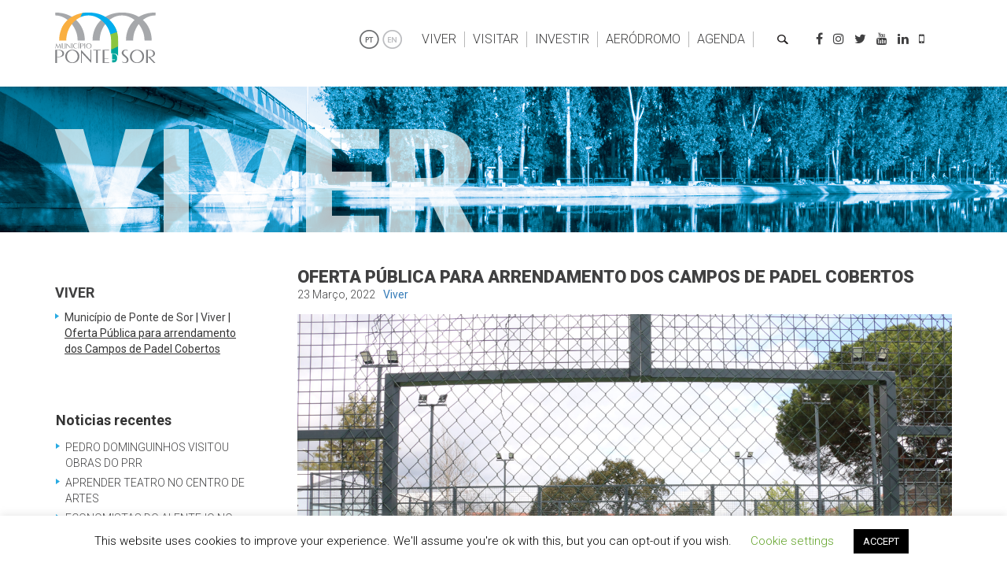

--- FILE ---
content_type: text/html; charset=UTF-8
request_url: https://www.cm-pontedesor.pt/oferta-publica-para-arrendamento-dos-campos-de-padel-cobertos/
body_size: 20286
content:
        <!doctype html>
<html class="no-js" lang="pt-PT">
	<head>
        <meta http-equiv="Content-Security-Policy" content="default-src * self blob: data: gap:; style-src * self 'unsafe-inline' blob: data: gap:; script-src * 'self' 'unsafe-eval' 'unsafe-inline' blob: data: gap:;         object-src * 'self' blob: data: gap:; img-src * self 'unsafe-inline' blob: data: gap:; connect-src self * 'unsafe-inline' blob: data: gap:; frame-src * self blob: data: gap:;">

		<meta charset="UTF-8" />
		<meta name="viewport" content="width=device-width, initial-scale=1.0" />
		<title>Oferta Pública para arrendamento dos Campos de Padel Cobertos | Município de Ponte de Sor</title>
		
        <!-- Favorites and mobile bookmark icons -->
        <link rel="shortcut icon" href="/favicon.ico">
    	<link rel="apple-touch-icon-precomposed" href="/apple-touch-icon.png">

        
        <meta property="og:title" content="Município de Ponte de Sor | Oferta Pública para arrendamento dos Campos de Padel Cobertos" />
        <meta property="og:type" content="website" />
        <meta property="og:url" content="https://www.cm-pontedesor.pt/oferta-publica-para-arrendamento-dos-campos-de-padel-cobertos/" />
        <meta property="og:locale" content="pt_PT" />
        <meta property="og:locale:alternate" content="en_US" />
        <meta property="og:image" content="https://www.cm-pontedesor.pt/wp-content/uploads/campos-de-padel-9-scaled.jpg" />

        <!-- WP headers -->
        <meta name='robots' content='max-image-preview:large' />
	<style>img:is([sizes="auto" i], [sizes^="auto," i]) { contain-intrinsic-size: 3000px 1500px }</style>
	<link rel='dns-prefetch' href='//fonts.googleapis.com' />
		<!-- This site uses the Google Analytics by MonsterInsights plugin v9.11.0 - Using Analytics tracking - https://www.monsterinsights.com/ -->
		<!-- Note: MonsterInsights is not currently configured on this site. The site owner needs to authenticate with Google Analytics in the MonsterInsights settings panel. -->
					<!-- No tracking code set -->
				<!-- / Google Analytics by MonsterInsights -->
		<script type="text/javascript">
/* <![CDATA[ */
window._wpemojiSettings = {"baseUrl":"https:\/\/s.w.org\/images\/core\/emoji\/15.0.3\/72x72\/","ext":".png","svgUrl":"https:\/\/s.w.org\/images\/core\/emoji\/15.0.3\/svg\/","svgExt":".svg","source":{"concatemoji":"https:\/\/www.cm-pontedesor.pt\/wp-includes\/js\/wp-emoji-release.min.js?ver=6.7.4"}};
/*! This file is auto-generated */
!function(i,n){var o,s,e;function c(e){try{var t={supportTests:e,timestamp:(new Date).valueOf()};sessionStorage.setItem(o,JSON.stringify(t))}catch(e){}}function p(e,t,n){e.clearRect(0,0,e.canvas.width,e.canvas.height),e.fillText(t,0,0);var t=new Uint32Array(e.getImageData(0,0,e.canvas.width,e.canvas.height).data),r=(e.clearRect(0,0,e.canvas.width,e.canvas.height),e.fillText(n,0,0),new Uint32Array(e.getImageData(0,0,e.canvas.width,e.canvas.height).data));return t.every(function(e,t){return e===r[t]})}function u(e,t,n){switch(t){case"flag":return n(e,"\ud83c\udff3\ufe0f\u200d\u26a7\ufe0f","\ud83c\udff3\ufe0f\u200b\u26a7\ufe0f")?!1:!n(e,"\ud83c\uddfa\ud83c\uddf3","\ud83c\uddfa\u200b\ud83c\uddf3")&&!n(e,"\ud83c\udff4\udb40\udc67\udb40\udc62\udb40\udc65\udb40\udc6e\udb40\udc67\udb40\udc7f","\ud83c\udff4\u200b\udb40\udc67\u200b\udb40\udc62\u200b\udb40\udc65\u200b\udb40\udc6e\u200b\udb40\udc67\u200b\udb40\udc7f");case"emoji":return!n(e,"\ud83d\udc26\u200d\u2b1b","\ud83d\udc26\u200b\u2b1b")}return!1}function f(e,t,n){var r="undefined"!=typeof WorkerGlobalScope&&self instanceof WorkerGlobalScope?new OffscreenCanvas(300,150):i.createElement("canvas"),a=r.getContext("2d",{willReadFrequently:!0}),o=(a.textBaseline="top",a.font="600 32px Arial",{});return e.forEach(function(e){o[e]=t(a,e,n)}),o}function t(e){var t=i.createElement("script");t.src=e,t.defer=!0,i.head.appendChild(t)}"undefined"!=typeof Promise&&(o="wpEmojiSettingsSupports",s=["flag","emoji"],n.supports={everything:!0,everythingExceptFlag:!0},e=new Promise(function(e){i.addEventListener("DOMContentLoaded",e,{once:!0})}),new Promise(function(t){var n=function(){try{var e=JSON.parse(sessionStorage.getItem(o));if("object"==typeof e&&"number"==typeof e.timestamp&&(new Date).valueOf()<e.timestamp+604800&&"object"==typeof e.supportTests)return e.supportTests}catch(e){}return null}();if(!n){if("undefined"!=typeof Worker&&"undefined"!=typeof OffscreenCanvas&&"undefined"!=typeof URL&&URL.createObjectURL&&"undefined"!=typeof Blob)try{var e="postMessage("+f.toString()+"("+[JSON.stringify(s),u.toString(),p.toString()].join(",")+"));",r=new Blob([e],{type:"text/javascript"}),a=new Worker(URL.createObjectURL(r),{name:"wpTestEmojiSupports"});return void(a.onmessage=function(e){c(n=e.data),a.terminate(),t(n)})}catch(e){}c(n=f(s,u,p))}t(n)}).then(function(e){for(var t in e)n.supports[t]=e[t],n.supports.everything=n.supports.everything&&n.supports[t],"flag"!==t&&(n.supports.everythingExceptFlag=n.supports.everythingExceptFlag&&n.supports[t]);n.supports.everythingExceptFlag=n.supports.everythingExceptFlag&&!n.supports.flag,n.DOMReady=!1,n.readyCallback=function(){n.DOMReady=!0}}).then(function(){return e}).then(function(){var e;n.supports.everything||(n.readyCallback(),(e=n.source||{}).concatemoji?t(e.concatemoji):e.wpemoji&&e.twemoji&&(t(e.twemoji),t(e.wpemoji)))}))}((window,document),window._wpemojiSettings);
/* ]]> */
</script>
<link rel='stylesheet' id='mec-select2-style-css' href='https://www.cm-pontedesor.pt/wp-content/plugins/modern-events-calendar/assets/packages/select2/select2.min.css?ver=7.17.0' type='text/css' media='all' />
<link rel='stylesheet' id='mec-font-icons-css' href='https://www.cm-pontedesor.pt/wp-content/plugins/modern-events-calendar/assets/css/iconfonts.css?ver=7.17.0' type='text/css' media='all' />
<link rel='stylesheet' id='mec-frontend-style-css' href='https://www.cm-pontedesor.pt/wp-content/plugins/modern-events-calendar/assets/css/frontend.min.css?ver=7.17.0' type='text/css' media='all' />
<link rel='stylesheet' id='mec-tooltip-style-css' href='https://www.cm-pontedesor.pt/wp-content/plugins/modern-events-calendar/assets/packages/tooltip/tooltip.css?ver=7.17.0' type='text/css' media='all' />
<link rel='stylesheet' id='mec-tooltip-shadow-style-css' href='https://www.cm-pontedesor.pt/wp-content/plugins/modern-events-calendar/assets/packages/tooltip/tooltipster-sideTip-shadow.min.css?ver=7.17.0' type='text/css' media='all' />
<link rel='stylesheet' id='featherlight-css' href='https://www.cm-pontedesor.pt/wp-content/plugins/modern-events-calendar/assets/packages/featherlight/featherlight.css?ver=7.17.0' type='text/css' media='all' />
<link rel='stylesheet' id='mec-google-fonts-css' href='//fonts.googleapis.com/css?family=Montserrat%3A400%2C700%7CRoboto%3A100%2C300%2C400%2C700&#038;ver=7.17.0' type='text/css' media='all' />
<link rel='stylesheet' id='mec-lity-style-css' href='https://www.cm-pontedesor.pt/wp-content/plugins/modern-events-calendar/assets/packages/lity/lity.min.css?ver=7.17.0' type='text/css' media='all' />
<link rel='stylesheet' id='mec-general-calendar-style-css' href='https://www.cm-pontedesor.pt/wp-content/plugins/modern-events-calendar/assets/css/mec-general-calendar.css?ver=7.17.0' type='text/css' media='all' />
<style id='wp-emoji-styles-inline-css' type='text/css'>

	img.wp-smiley, img.emoji {
		display: inline !important;
		border: none !important;
		box-shadow: none !important;
		height: 1em !important;
		width: 1em !important;
		margin: 0 0.07em !important;
		vertical-align: -0.1em !important;
		background: none !important;
		padding: 0 !important;
	}
</style>
<link rel='stylesheet' id='wp-block-library-css' href='https://www.cm-pontedesor.pt/wp-includes/css/dist/block-library/style.min.css?ver=6.7.4' type='text/css' media='all' />
<link rel='stylesheet' id='ugb-style-css-v2-css' href='https://www.cm-pontedesor.pt/wp-content/plugins/stackable-ultimate-gutenberg-blocks/dist/deprecated/frontend_blocks_deprecated_v2.css?ver=3.19.5' type='text/css' media='all' />
<style id='ugb-style-css-v2-inline-css' type='text/css'>
:root {
			--content-width: 900px;
		}
</style>
<style id='classic-theme-styles-inline-css' type='text/css'>
/*! This file is auto-generated */
.wp-block-button__link{color:#fff;background-color:#32373c;border-radius:9999px;box-shadow:none;text-decoration:none;padding:calc(.667em + 2px) calc(1.333em + 2px);font-size:1.125em}.wp-block-file__button{background:#32373c;color:#fff;text-decoration:none}
</style>
<style id='global-styles-inline-css' type='text/css'>
:root{--wp--preset--aspect-ratio--square: 1;--wp--preset--aspect-ratio--4-3: 4/3;--wp--preset--aspect-ratio--3-4: 3/4;--wp--preset--aspect-ratio--3-2: 3/2;--wp--preset--aspect-ratio--2-3: 2/3;--wp--preset--aspect-ratio--16-9: 16/9;--wp--preset--aspect-ratio--9-16: 9/16;--wp--preset--color--black: #000000;--wp--preset--color--cyan-bluish-gray: #abb8c3;--wp--preset--color--white: #ffffff;--wp--preset--color--pale-pink: #f78da7;--wp--preset--color--vivid-red: #cf2e2e;--wp--preset--color--luminous-vivid-orange: #ff6900;--wp--preset--color--luminous-vivid-amber: #fcb900;--wp--preset--color--light-green-cyan: #7bdcb5;--wp--preset--color--vivid-green-cyan: #00d084;--wp--preset--color--pale-cyan-blue: #8ed1fc;--wp--preset--color--vivid-cyan-blue: #0693e3;--wp--preset--color--vivid-purple: #9b51e0;--wp--preset--gradient--vivid-cyan-blue-to-vivid-purple: linear-gradient(135deg,rgba(6,147,227,1) 0%,rgb(155,81,224) 100%);--wp--preset--gradient--light-green-cyan-to-vivid-green-cyan: linear-gradient(135deg,rgb(122,220,180) 0%,rgb(0,208,130) 100%);--wp--preset--gradient--luminous-vivid-amber-to-luminous-vivid-orange: linear-gradient(135deg,rgba(252,185,0,1) 0%,rgba(255,105,0,1) 100%);--wp--preset--gradient--luminous-vivid-orange-to-vivid-red: linear-gradient(135deg,rgba(255,105,0,1) 0%,rgb(207,46,46) 100%);--wp--preset--gradient--very-light-gray-to-cyan-bluish-gray: linear-gradient(135deg,rgb(238,238,238) 0%,rgb(169,184,195) 100%);--wp--preset--gradient--cool-to-warm-spectrum: linear-gradient(135deg,rgb(74,234,220) 0%,rgb(151,120,209) 20%,rgb(207,42,186) 40%,rgb(238,44,130) 60%,rgb(251,105,98) 80%,rgb(254,248,76) 100%);--wp--preset--gradient--blush-light-purple: linear-gradient(135deg,rgb(255,206,236) 0%,rgb(152,150,240) 100%);--wp--preset--gradient--blush-bordeaux: linear-gradient(135deg,rgb(254,205,165) 0%,rgb(254,45,45) 50%,rgb(107,0,62) 100%);--wp--preset--gradient--luminous-dusk: linear-gradient(135deg,rgb(255,203,112) 0%,rgb(199,81,192) 50%,rgb(65,88,208) 100%);--wp--preset--gradient--pale-ocean: linear-gradient(135deg,rgb(255,245,203) 0%,rgb(182,227,212) 50%,rgb(51,167,181) 100%);--wp--preset--gradient--electric-grass: linear-gradient(135deg,rgb(202,248,128) 0%,rgb(113,206,126) 100%);--wp--preset--gradient--midnight: linear-gradient(135deg,rgb(2,3,129) 0%,rgb(40,116,252) 100%);--wp--preset--font-size--small: 13px;--wp--preset--font-size--medium: 20px;--wp--preset--font-size--large: 36px;--wp--preset--font-size--x-large: 42px;--wp--preset--spacing--20: 0.44rem;--wp--preset--spacing--30: 0.67rem;--wp--preset--spacing--40: 1rem;--wp--preset--spacing--50: 1.5rem;--wp--preset--spacing--60: 2.25rem;--wp--preset--spacing--70: 3.38rem;--wp--preset--spacing--80: 5.06rem;--wp--preset--shadow--natural: 6px 6px 9px rgba(0, 0, 0, 0.2);--wp--preset--shadow--deep: 12px 12px 50px rgba(0, 0, 0, 0.4);--wp--preset--shadow--sharp: 6px 6px 0px rgba(0, 0, 0, 0.2);--wp--preset--shadow--outlined: 6px 6px 0px -3px rgba(255, 255, 255, 1), 6px 6px rgba(0, 0, 0, 1);--wp--preset--shadow--crisp: 6px 6px 0px rgba(0, 0, 0, 1);}:where(.is-layout-flex){gap: 0.5em;}:where(.is-layout-grid){gap: 0.5em;}body .is-layout-flex{display: flex;}.is-layout-flex{flex-wrap: wrap;align-items: center;}.is-layout-flex > :is(*, div){margin: 0;}body .is-layout-grid{display: grid;}.is-layout-grid > :is(*, div){margin: 0;}:where(.wp-block-columns.is-layout-flex){gap: 2em;}:where(.wp-block-columns.is-layout-grid){gap: 2em;}:where(.wp-block-post-template.is-layout-flex){gap: 1.25em;}:where(.wp-block-post-template.is-layout-grid){gap: 1.25em;}.has-black-color{color: var(--wp--preset--color--black) !important;}.has-cyan-bluish-gray-color{color: var(--wp--preset--color--cyan-bluish-gray) !important;}.has-white-color{color: var(--wp--preset--color--white) !important;}.has-pale-pink-color{color: var(--wp--preset--color--pale-pink) !important;}.has-vivid-red-color{color: var(--wp--preset--color--vivid-red) !important;}.has-luminous-vivid-orange-color{color: var(--wp--preset--color--luminous-vivid-orange) !important;}.has-luminous-vivid-amber-color{color: var(--wp--preset--color--luminous-vivid-amber) !important;}.has-light-green-cyan-color{color: var(--wp--preset--color--light-green-cyan) !important;}.has-vivid-green-cyan-color{color: var(--wp--preset--color--vivid-green-cyan) !important;}.has-pale-cyan-blue-color{color: var(--wp--preset--color--pale-cyan-blue) !important;}.has-vivid-cyan-blue-color{color: var(--wp--preset--color--vivid-cyan-blue) !important;}.has-vivid-purple-color{color: var(--wp--preset--color--vivid-purple) !important;}.has-black-background-color{background-color: var(--wp--preset--color--black) !important;}.has-cyan-bluish-gray-background-color{background-color: var(--wp--preset--color--cyan-bluish-gray) !important;}.has-white-background-color{background-color: var(--wp--preset--color--white) !important;}.has-pale-pink-background-color{background-color: var(--wp--preset--color--pale-pink) !important;}.has-vivid-red-background-color{background-color: var(--wp--preset--color--vivid-red) !important;}.has-luminous-vivid-orange-background-color{background-color: var(--wp--preset--color--luminous-vivid-orange) !important;}.has-luminous-vivid-amber-background-color{background-color: var(--wp--preset--color--luminous-vivid-amber) !important;}.has-light-green-cyan-background-color{background-color: var(--wp--preset--color--light-green-cyan) !important;}.has-vivid-green-cyan-background-color{background-color: var(--wp--preset--color--vivid-green-cyan) !important;}.has-pale-cyan-blue-background-color{background-color: var(--wp--preset--color--pale-cyan-blue) !important;}.has-vivid-cyan-blue-background-color{background-color: var(--wp--preset--color--vivid-cyan-blue) !important;}.has-vivid-purple-background-color{background-color: var(--wp--preset--color--vivid-purple) !important;}.has-black-border-color{border-color: var(--wp--preset--color--black) !important;}.has-cyan-bluish-gray-border-color{border-color: var(--wp--preset--color--cyan-bluish-gray) !important;}.has-white-border-color{border-color: var(--wp--preset--color--white) !important;}.has-pale-pink-border-color{border-color: var(--wp--preset--color--pale-pink) !important;}.has-vivid-red-border-color{border-color: var(--wp--preset--color--vivid-red) !important;}.has-luminous-vivid-orange-border-color{border-color: var(--wp--preset--color--luminous-vivid-orange) !important;}.has-luminous-vivid-amber-border-color{border-color: var(--wp--preset--color--luminous-vivid-amber) !important;}.has-light-green-cyan-border-color{border-color: var(--wp--preset--color--light-green-cyan) !important;}.has-vivid-green-cyan-border-color{border-color: var(--wp--preset--color--vivid-green-cyan) !important;}.has-pale-cyan-blue-border-color{border-color: var(--wp--preset--color--pale-cyan-blue) !important;}.has-vivid-cyan-blue-border-color{border-color: var(--wp--preset--color--vivid-cyan-blue) !important;}.has-vivid-purple-border-color{border-color: var(--wp--preset--color--vivid-purple) !important;}.has-vivid-cyan-blue-to-vivid-purple-gradient-background{background: var(--wp--preset--gradient--vivid-cyan-blue-to-vivid-purple) !important;}.has-light-green-cyan-to-vivid-green-cyan-gradient-background{background: var(--wp--preset--gradient--light-green-cyan-to-vivid-green-cyan) !important;}.has-luminous-vivid-amber-to-luminous-vivid-orange-gradient-background{background: var(--wp--preset--gradient--luminous-vivid-amber-to-luminous-vivid-orange) !important;}.has-luminous-vivid-orange-to-vivid-red-gradient-background{background: var(--wp--preset--gradient--luminous-vivid-orange-to-vivid-red) !important;}.has-very-light-gray-to-cyan-bluish-gray-gradient-background{background: var(--wp--preset--gradient--very-light-gray-to-cyan-bluish-gray) !important;}.has-cool-to-warm-spectrum-gradient-background{background: var(--wp--preset--gradient--cool-to-warm-spectrum) !important;}.has-blush-light-purple-gradient-background{background: var(--wp--preset--gradient--blush-light-purple) !important;}.has-blush-bordeaux-gradient-background{background: var(--wp--preset--gradient--blush-bordeaux) !important;}.has-luminous-dusk-gradient-background{background: var(--wp--preset--gradient--luminous-dusk) !important;}.has-pale-ocean-gradient-background{background: var(--wp--preset--gradient--pale-ocean) !important;}.has-electric-grass-gradient-background{background: var(--wp--preset--gradient--electric-grass) !important;}.has-midnight-gradient-background{background: var(--wp--preset--gradient--midnight) !important;}.has-small-font-size{font-size: var(--wp--preset--font-size--small) !important;}.has-medium-font-size{font-size: var(--wp--preset--font-size--medium) !important;}.has-large-font-size{font-size: var(--wp--preset--font-size--large) !important;}.has-x-large-font-size{font-size: var(--wp--preset--font-size--x-large) !important;}
:where(.wp-block-post-template.is-layout-flex){gap: 1.25em;}:where(.wp-block-post-template.is-layout-grid){gap: 1.25em;}
:where(.wp-block-columns.is-layout-flex){gap: 2em;}:where(.wp-block-columns.is-layout-grid){gap: 2em;}
:root :where(.wp-block-pullquote){font-size: 1.5em;line-height: 1.6;}
</style>
<link rel='stylesheet' id='contact-form-7-css' href='https://www.cm-pontedesor.pt/wp-content/plugins/contact-form-7/includes/css/styles.css?ver=6.1.4' type='text/css' media='all' />
<link rel='stylesheet' id='cookie-law-info-css' href='https://www.cm-pontedesor.pt/wp-content/plugins/cookie-law-info/legacy/public/css/cookie-law-info-public.css?ver=3.3.9' type='text/css' media='all' />
<link rel='stylesheet' id='cookie-law-info-gdpr-css' href='https://www.cm-pontedesor.pt/wp-content/plugins/cookie-law-info/legacy/public/css/cookie-law-info-gdpr.css?ver=3.3.9' type='text/css' media='all' />
<link rel='stylesheet' id='meteor-slides-css' href='https://www.cm-pontedesor.pt/wp-content/plugins/meteor-slides/css/meteor-slides.css?ver=1.0' type='text/css' media='all' />
<link rel='stylesheet' id='bootstrap-css' href='https://www.cm-pontedesor.pt/wp-content/themes/cm-pontedesor/css/bootstrap.min.css?ver=3.3.6' type='text/css' media='all' />
<link rel='stylesheet' id='bootstrap-submenu-css' href='https://www.cm-pontedesor.pt/wp-content/themes/cm-pontedesor/css/bootstrap-submenu.css?ver=1.0' type='text/css' media='all' />
<link rel='stylesheet' id='animate-css' href='https://www.cm-pontedesor.pt/wp-content/themes/cm-pontedesor/css/animate.min.css?ver=1.0' type='text/css' media='all' />
<link rel='stylesheet' id='bootstrap-dropdownhover-css' href='https://www.cm-pontedesor.pt/wp-content/themes/cm-pontedesor/css/bootstrap-dropdownhover.min.css?ver=1.0' type='text/css' media='all' />
<link rel='stylesheet' id='fontawesome-css' href='https://www.cm-pontedesor.pt/wp-content/themes/cm-pontedesor/css/font-awesome.min.css?ver=4.7' type='text/css' media='all' />
<link rel='stylesheet' id='slick-css' href='https://www.cm-pontedesor.pt/wp-content/themes/cm-pontedesor/css/slick.css?ver=1.0' type='text/css' media='all' />
<link rel='stylesheet' id='slick-theme-css' href='https://www.cm-pontedesor.pt/wp-content/themes/cm-pontedesor/css/slick-theme.css?ver=1.0' type='text/css' media='all' />
<link rel='stylesheet' id='jquery.fancybox-css' href='https://www.cm-pontedesor.pt/wp-content/themes/cm-pontedesor/css/jquery.fancybox.css?ver=1.3.4' type='text/css' media='all' />
<link rel='stylesheet' id='magnify-css' href='https://www.cm-pontedesor.pt/wp-content/themes/cm-pontedesor/css/magnify.css?ver=1.0' type='text/css' media='all' />
<link rel='stylesheet' id='site-css' href='https://www.cm-pontedesor.pt/wp-content/themes/cm-pontedesor/css/site.css?ver=1.0' type='text/css' media='all' />
<link rel='stylesheet' id='phone-css' href='https://www.cm-pontedesor.pt/wp-content/themes/cm-pontedesor/css/phone.css?ver=1.0' type='text/css' media='all' />
<link rel='stylesheet' id='tree-css' href='https://www.cm-pontedesor.pt/wp-content/themes/cm-pontedesor/css/tree.css?ver=1.0' type='text/css' media='all' />
<link rel='stylesheet' id='style-css' href='https://www.cm-pontedesor.pt/wp-content/themes/cm-pontedesor/style.css?ver=1.0' type='text/css' media='all' />
<script type="text/javascript" src="https://www.cm-pontedesor.pt/wp-content/themes/cm-pontedesor/js/jquery.min.js?ver=2.1.1" id="jquery-js"></script>
<script type="text/javascript" id="ugb-block-frontend-js-v2-js-extra">
/* <![CDATA[ */
var stackable = {"restUrl":"https:\/\/www.cm-pontedesor.pt\/wp-json\/"};
/* ]]> */
</script>
<script type="text/javascript" src="https://www.cm-pontedesor.pt/wp-content/plugins/stackable-ultimate-gutenberg-blocks/dist/deprecated/frontend_blocks_deprecated_v2.js?ver=3.19.5" id="ugb-block-frontend-js-v2-js"></script>
<script type="text/javascript" id="cookie-law-info-js-extra">
/* <![CDATA[ */
var Cli_Data = {"nn_cookie_ids":[],"cookielist":[],"non_necessary_cookies":[],"ccpaEnabled":"","ccpaRegionBased":"","ccpaBarEnabled":"","strictlyEnabled":["necessary","obligatoire"],"ccpaType":"gdpr","js_blocking":"","custom_integration":"","triggerDomRefresh":"","secure_cookies":""};
var cli_cookiebar_settings = {"animate_speed_hide":"500","animate_speed_show":"500","background":"#FFF","border":"#b1a6a6c2","border_on":"","button_1_button_colour":"#000","button_1_button_hover":"#000000","button_1_link_colour":"#fff","button_1_as_button":"1","button_1_new_win":"","button_2_button_colour":"#333","button_2_button_hover":"#292929","button_2_link_colour":"#444","button_2_as_button":"","button_2_hidebar":"","button_3_button_colour":"#000","button_3_button_hover":"#000000","button_3_link_colour":"#fff","button_3_as_button":"1","button_3_new_win":"","button_4_button_colour":"#000","button_4_button_hover":"#000000","button_4_link_colour":"#62a329","button_4_as_button":"","button_7_button_colour":"#61a229","button_7_button_hover":"#4e8221","button_7_link_colour":"#fff","button_7_as_button":"1","button_7_new_win":"","font_family":"inherit","header_fix":"","notify_animate_hide":"1","notify_animate_show":"","notify_div_id":"#cookie-law-info-bar","notify_position_horizontal":"right","notify_position_vertical":"bottom","scroll_close":"","scroll_close_reload":"","accept_close_reload":"","reject_close_reload":"","showagain_tab":"1","showagain_background":"#fff","showagain_border":"#000","showagain_div_id":"#cookie-law-info-again","showagain_x_position":"100px","text":"#000","show_once_yn":"","show_once":"10000","logging_on":"","as_popup":"","popup_overlay":"1","bar_heading_text":"","cookie_bar_as":"banner","popup_showagain_position":"bottom-right","widget_position":"left"};
var log_object = {"ajax_url":"https:\/\/www.cm-pontedesor.pt\/wp-admin\/admin-ajax.php"};
/* ]]> */
</script>
<script type="text/javascript" src="https://www.cm-pontedesor.pt/wp-content/plugins/cookie-law-info/legacy/public/js/cookie-law-info-public.js?ver=3.3.9" id="cookie-law-info-js"></script>
<script type="text/javascript" src="https://www.cm-pontedesor.pt/wp-content/plugins/meteor-slides/js/jquery.cycle.all.js?ver=6.7.4" id="jquery-cycle-js"></script>
<script type="text/javascript" src="https://www.cm-pontedesor.pt/wp-content/plugins/meteor-slides/js/jquery.metadata.v2.js?ver=6.7.4" id="jquery-metadata-js"></script>
<script type="text/javascript" src="https://www.cm-pontedesor.pt/wp-content/plugins/meteor-slides/js/jquery.touchwipe.1.1.1.js?ver=6.7.4" id="jquery-touchwipe-js"></script>
<script type="text/javascript" id="meteorslides-script-js-extra">
/* <![CDATA[ */
var meteorslidessettings = {"meteorslideshowspeed":"2000","meteorslideshowduration":"5000","meteorslideshowheight":"456","meteorslideshowwidth":"1921","meteorslideshowtransition":"fade"};
/* ]]> */
</script>
<script type="text/javascript" src="https://www.cm-pontedesor.pt/wp-content/plugins/meteor-slides/js/slideshow.js?ver=6.7.4" id="meteorslides-script-js"></script>
<script type="text/javascript" src="https://www.cm-pontedesor.pt/wp-content/themes/cm-pontedesor/js/cookies.js?ver=1.0.0" id="cookies-js"></script>
<link rel="canonical" href="https://www.cm-pontedesor.pt/oferta-publica-para-arrendamento-dos-campos-de-padel-cobertos/" />
<link rel="icon" href="https://www.cm-pontedesor.pt/wp-content/uploads/2019/09/cropped-logo-novo-32x32.jpg" sizes="32x32" />
<link rel="icon" href="https://www.cm-pontedesor.pt/wp-content/uploads/2019/09/cropped-logo-novo-192x192.jpg" sizes="192x192" />
<link rel="apple-touch-icon" href="https://www.cm-pontedesor.pt/wp-content/uploads/2019/09/cropped-logo-novo-180x180.jpg" />
<meta name="msapplication-TileImage" content="https://www.cm-pontedesor.pt/wp-content/uploads/2019/09/cropped-logo-novo-270x270.jpg" />
		<style type="text/css" id="wp-custom-css">
			#inner-footer p {
	margin-right: 85px;
}

.onde-comer .breadcrumbs, 
.o-que-fazer .breadcrumbs {
    margin-bottom: 15px;
    margin-left: 5px;
}		</style>
		<style>:root,::before,::after{--mec-color-skin: #0093d0;--mec-color-skin-rgba-1: rgba(0,147,208,.25);--mec-color-skin-rgba-2: rgba(0,147,208,.5);--mec-color-skin-rgba-3: rgba(0,147,208,.75);--mec-color-skin-rgba-4: rgba(0,147,208,.11);--mec-container-normal-width: 1196px;--mec-container-large-width: 1690px;--mec-fes-main-color: #40d9f1;--mec-fes-main-color-rgba-1: rgba(64, 217, 241, 0.12);--mec-fes-main-color-rgba-2: rgba(64, 217, 241, 0.23);--mec-fes-main-color-rgba-3: rgba(64, 217, 241, 0.03);--mec-fes-main-color-rgba-4: rgba(64, 217, 241, 0.3);--mec-fes-main-color-rgba-5: rgb(64 217 241 / 7%);--mec-fes-main-color-rgba-6: rgba(64, 217, 241, 0.2);--mec-fluent-main-color: #ade7ff;--mec-fluent-main-color-rgba-1: rgba(173, 231, 255, 0.3);--mec-fluent-main-color-rgba-2: rgba(173, 231, 255, 0.8);--mec-fluent-main-color-rgba-3: rgba(173, 231, 255, 0.1);--mec-fluent-main-color-rgba-4: rgba(173, 231, 255, 0.2);--mec-fluent-main-color-rgba-5: rgba(173, 231, 255, 0.7);--mec-fluent-main-color-rgba-6: rgba(173, 231, 255, 0.7);--mec-fluent-bold-color: #00acf8;--mec-fluent-bg-hover-color: #ebf9ff;--mec-fluent-bg-color: #f5f7f8;--mec-fluent-second-bg-color: #d6eef9;}</style>	</head>
<body class="post-template-default single single-post postid-12284 single-format-standard mec-theme-cm-pontedesor">
        <div id="saltar"><a href="#content">Saltar para os conteúdos</a></div>
    <div id="wrappper">
        <div class="container">
                        <header id="header" role="banner">
                <div class="row">
                    <div class="col-xs-12 col-sm-5 col-md-3 col-lg-3">
                        
<h1 style="display:none;">Município de Ponte de Sor</h1>
<a href="https://www.cm-pontedesor.pt">
    <img src="https://www.cm-pontedesor.pt/wp-content/themes/cm-pontedesor/img/logo.svg" class="logo-viver" alt="Município de Ponte de Sor" />
</a>                    </div>
                    <div class="col-xs-12 col-sm-7 col-md-9 col-lg-9 text-right">
                        
<nav class="navbar navbar-default">
	<div class="container-fluid">
		<!-- Brand and toggle get grouped for better mobile display -->
		<div class="navbar-header">
			<button type="button" class="navbar-toggle collapsed" data-toggle="collapse" data-target="#bs-example-navbar-collapse-1">
				<span class="sr-only">Toggle navigation</span>
				<span class="icon-bar"></span>
				<span class="icon-bar"></span>
				<span class="icon-bar"></span>
			</button>
		</div>

		<div class="collapse navbar-collapse" id="bs-example-navbar-collapse-1">
			<ul class="nav navbar-nav" data-hover="dropdown" data-animations="fadeInDown fadeInLeft fadeInUp fadeInRight">
				<li><script type="text/javascript">
    var currLanguage = 'pt';

    if (typeof getCookie('lang') !== 'undefined') {
        currLanguage = getCookie('lang');
    } 

    function changeLang(lang) {
        var imgLanguage = 'pt-PT';

        if (lang === 'pt') {
            doGTranslate('pt|en'); 
            currLanguage = 'en';
            imgLanguage = 'en-UK';
        } else {
            doGTranslate('pt|pt');
            currLanguage = 'pt';
            imgLanguage = 'pt-PT';
        }

        setCookie('lang', currLanguage);

        var img = document.getElementById('lang');
        img.src = 'https://www.cm-pontedesor.pt/wp-content/themes/cm-pontedesor/img/' + imgLanguage + '.png';

        return false;
    }
</script>

<div style="display:none">
    <div class="gtranslate_wrapper" id="gt-wrapper-42237576"></div></div>
<img id="lang" src="https://www.cm-pontedesor.pt/wp-content/themes/cm-pontedesor/img/pt-PT.png" alt="Idiomas" class="language-selector" onclick="changeLang(currLanguage);" /></li>
				<li id="menu-item-712" class="menu-item menu-item-type-custom menu-item-object-custom menu-item-has-children menu-item-712 has-dropdown dropdown"><a href="#" data-toggle="dropdown" class="dropdown-toggle" aria-haspopup="true" data-toggle="tooltip" data-placement="bottom">Viver</a>
<ul role="menu" class=" dropdown-menu">
	<li id="menu-item-773" class="menu-item menu-item-type-custom menu-item-object-custom menu-item-has-children menu-item-773 has-dropdown dropdown"><a href="#" data-toggle="dropdown" class="dropdown-toggle" aria-haspopup="true" data-toggle="tooltip" data-placement="bottom">Município</a>
	<ul role="menu" class=" dropdown-menu">
		<li id="menu-item-1511" class="menu-item menu-item-type-post_type menu-item-object-page menu-item-1511"><a href="https://www.cm-pontedesor.pt/viver/concelho/" data-toggle="tooltip" data-placement="bottom">Concelho</a></li>
		<li id="menu-item-1599" class="menu-item menu-item-type-post_type menu-item-object-page menu-item-1599"><a href="https://www.cm-pontedesor.pt/viver/freguesias/" data-toggle="tooltip" data-placement="bottom">Freguesias</a></li>
		<li id="menu-item-741" class="menu-item menu-item-type-post_type menu-item-object-page menu-item-741"><a href="https://www.cm-pontedesor.pt/viver/municipio/autarquia/" data-toggle="tooltip" data-placement="bottom">Autarquia</a></li>
		<li id="menu-item-742" class="menu-item menu-item-type-post_type menu-item-object-page menu-item-742"><a href="https://www.cm-pontedesor.pt/viver/municipio/heraldica/" data-toggle="tooltip" data-placement="bottom">Heráldica &#038; Logótipo</a></li>
		<li id="menu-item-22928" class="menu-item menu-item-type-post_type menu-item-object-page menu-item-22928"><a href="https://www.cm-pontedesor.pt/medalha-de-merito-municipal-grau-ouro/" data-toggle="tooltip" data-placement="bottom">Medalha de Mérito Municipal Grau Ouro</a></li>
		<li id="menu-item-5546" class="menu-item menu-item-type-post_type menu-item-object-page menu-item-5546"><a href="https://www.cm-pontedesor.pt/investir/estrutura-organica/" data-toggle="tooltip" data-placement="bottom">Estrutura Orgânica</a></li>
		<li id="menu-item-1966" class="menu-item menu-item-type-post_type menu-item-object-page menu-item-1966"><a href="https://www.cm-pontedesor.pt/viver/municipio/camara-municipal/" data-toggle="tooltip" data-placement="bottom">Câmara Municipal</a></li>
		<li id="menu-item-1506" class="menu-item menu-item-type-post_type menu-item-object-page menu-item-1506"><a href="https://www.cm-pontedesor.pt/viver/municipio/autarquia/assembleia-municipal/" data-toggle="tooltip" data-placement="bottom">Assembleia Municipal</a></li>
		<li id="menu-item-4397" class="menu-item menu-item-type-custom menu-item-object-custom menu-item-has-children menu-item-4397 has-dropdown dropdown"><a href="#" data-toggle="dropdown" class="dropdown-toggle" aria-haspopup="true" data-toggle="tooltip" data-placement="bottom">Atas Municipais</a>
		<ul role="menu" class=" dropdown-menu">
			<li id="menu-item-737" class="menu-item menu-item-type-post_type menu-item-object-page menu-item-737"><a href="https://www.cm-pontedesor.pt/viver/municipio/atas-camara/" data-toggle="tooltip" data-placement="bottom">Câmara Municipal</a></li>
			<li id="menu-item-1501" class="menu-item menu-item-type-post_type menu-item-object-page menu-item-1501"><a href="https://www.cm-pontedesor.pt/viver/municipio/atas-assembleia/" data-toggle="tooltip" data-placement="bottom">Assembleia Municipal</a></li>
		</ul>
</li>
		<li id="menu-item-4357" class="menu-item menu-item-type-custom menu-item-object-custom menu-item-has-children menu-item-4357 has-dropdown dropdown"><a href="#" data-toggle="dropdown" class="dropdown-toggle" aria-haspopup="true" data-toggle="tooltip" data-placement="bottom">Publicações</a>
		<ul role="menu" class=" dropdown-menu">
			<li id="menu-item-4384" class="menu-item menu-item-type-post_type menu-item-object-page menu-item-4384"><a href="https://www.cm-pontedesor.pt/contratos-programa/" data-toggle="tooltip" data-placement="bottom">Contratos-Programa</a></li>
			<li id="menu-item-4364" class="menu-item menu-item-type-post_type menu-item-object-page menu-item-4364"><a href="https://www.cm-pontedesor.pt/editais/" data-toggle="tooltip" data-placement="bottom">Editais</a></li>
			<li id="menu-item-4365" class="menu-item menu-item-type-post_type menu-item-object-page menu-item-4365"><a href="https://www.cm-pontedesor.pt/regulamentos/" data-toggle="tooltip" data-placement="bottom">Regulamentos</a></li>
			<li id="menu-item-2329" class="menu-item menu-item-type-post_type menu-item-object-page menu-item-2329"><a href="https://www.cm-pontedesor.pt/viver/municipio/publicacoes-diversas/" data-toggle="tooltip" data-placement="bottom">Publicações Diversas</a></li>
			<li id="menu-item-738" class="menu-item menu-item-type-post_type menu-item-object-page menu-item-738"><a href="https://www.cm-pontedesor.pt/viver/municipio/publicacoes/" data-toggle="tooltip" data-placement="bottom">Publicações Financeiras</a></li>
			<li id="menu-item-4032" class="menu-item menu-item-type-custom menu-item-object-custom menu-item-4032"><a href="http://www.cm-pontedesor.pt/projetos-2020/" data-toggle="tooltip" data-placement="bottom">Projetos 2020</a></li>
			<li id="menu-item-19264" class="menu-item menu-item-type-post_type menu-item-object-page menu-item-19264"><a href="https://www.cm-pontedesor.pt/projetos-2030/" data-toggle="tooltip" data-placement="bottom">PROJETOS 2030</a></li>
		</ul>
</li>
		<li id="menu-item-4394" class="menu-item menu-item-type-post_type menu-item-object-page menu-item-4394"><a href="https://www.cm-pontedesor.pt/viver/formularios/" data-toggle="tooltip" data-placement="bottom">Formulários</a></li>
		<li id="menu-item-4007" class="menu-item menu-item-type-custom menu-item-object-custom menu-item-has-children menu-item-4007 has-dropdown dropdown"><a href="#" data-toggle="dropdown" class="dropdown-toggle" aria-haspopup="true" data-toggle="tooltip" data-placement="bottom">Atos Eleitorais</a>
		<ul role="menu" class=" dropdown-menu">
			<li id="menu-item-3984" class="menu-item menu-item-type-post_type menu-item-object-page menu-item-3984"><a href="https://www.cm-pontedesor.pt/viver/municipio/atos-eleitorais-2/" data-toggle="tooltip" data-placement="bottom">Atos Eleitorais, Referendários e Recenseamento</a></li>
			<li id="menu-item-5698" class="menu-item menu-item-type-custom menu-item-object-custom menu-item-5698"><a href="https://www.recenseamento.mai.gov.pt" data-toggle="tooltip" data-placement="bottom">Consulta dos Cadernos Eleitorais</a></li>
			<li id="menu-item-4006" class="menu-item menu-item-type-custom menu-item-object-custom menu-item-has-children menu-item-4006 has-dropdown dropdown"><a href="#" data-toggle="dropdown" class="dropdown-toggle" aria-haspopup="true" data-toggle="tooltip" data-placement="bottom">Eleições</a>
			<ul role="menu" class=" dropdown-menu">
				<li id="menu-item-3678" class="menu-item menu-item-type-post_type menu-item-object-page menu-item-3678"><a href="https://www.cm-pontedesor.pt/autarquicas/" data-toggle="tooltip" data-placement="bottom">Eleições Autárquicas</a></li>
				<li id="menu-item-3763" class="menu-item menu-item-type-post_type menu-item-object-page menu-item-3763"><a href="https://www.cm-pontedesor.pt/autarquicas-intercalares/" data-toggle="tooltip" data-placement="bottom">Eleições Autárquicas Intercalares</a></li>
				<li id="menu-item-3790" class="menu-item menu-item-type-post_type menu-item-object-page menu-item-3790"><a href="https://www.cm-pontedesor.pt/assembleia-da-republica/" data-toggle="tooltip" data-placement="bottom">Legislativas</a></li>
				<li id="menu-item-3880" class="menu-item menu-item-type-post_type menu-item-object-page menu-item-3880"><a href="https://www.cm-pontedesor.pt/parlamento-europeu/" data-toggle="tooltip" data-placement="bottom">Parlamento Europeu</a></li>
				<li id="menu-item-3609" class="menu-item menu-item-type-post_type menu-item-object-page menu-item-3609"><a href="https://www.cm-pontedesor.pt/presidenciais/" data-toggle="tooltip" data-placement="bottom">Eleições Presidenciais</a></li>
			</ul>
</li>
			<li id="menu-item-4004" class="menu-item menu-item-type-post_type menu-item-object-page menu-item-4004"><a href="https://www.cm-pontedesor.pt/recenseamento-eleitoral/" data-toggle="tooltip" data-placement="bottom">Recenseamento Eleitoral</a></li>
			<li id="menu-item-4009" class="menu-item menu-item-type-post_type menu-item-object-page menu-item-4009"><a href="https://www.cm-pontedesor.pt/referendos/" data-toggle="tooltip" data-placement="bottom">Referendos</a></li>
			<li id="menu-item-18362" class="menu-item menu-item-type-post_type menu-item-object-page menu-item-18362"><a href="https://www.cm-pontedesor.pt/formacao-de-agentes-eleitorais/" data-toggle="tooltip" data-placement="bottom">Formação de Agentes Eleitorais</a></li>
		</ul>
</li>
		<li id="menu-item-1507" class="menu-item menu-item-type-post_type menu-item-object-page menu-item-1507"><a href="https://www.cm-pontedesor.pt/viver/municipio/autarquia/atendimento/" data-toggle="tooltip" data-placement="bottom">Horário de Atendimento</a></li>
		<li id="menu-item-1512" class="menu-item menu-item-type-post_type menu-item-object-page menu-item-1512"><a href="https://www.cm-pontedesor.pt/viver/municipio/autarquia/contactos/" data-toggle="tooltip" data-placement="bottom">Contactos</a></li>
		<li id="menu-item-20504" class="menu-item menu-item-type-post_type menu-item-object-page menu-item-20504"><a href="https://www.cm-pontedesor.pt/ods-local-ponte-de-sor/" data-toggle="tooltip" data-placement="bottom">ODS Local | Ponte de Sor</a></li>
		<li id="menu-item-8646" class="menu-item menu-item-type-post_type menu-item-object-page menu-item-8646"><a href="https://www.cm-pontedesor.pt/transparencia-municipal/" data-toggle="tooltip" data-placement="bottom">Transparência Municipal</a></li>
		<li id="menu-item-21425" class="menu-item menu-item-type-post_type menu-item-object-page menu-item-21425"><a href="https://www.cm-pontedesor.pt/__trashed-2/" data-toggle="tooltip" data-placement="bottom">Canal de Denuncias</a></li>
		<li id="menu-item-9990" class="menu-item menu-item-type-post_type menu-item-object-page menu-item-9990"><a href="https://www.cm-pontedesor.pt/codigo-de-conduta/" data-toggle="tooltip" data-placement="bottom">Código de Conduta</a></li>
		<li id="menu-item-15493" class="menu-item menu-item-type-post_type menu-item-object-page menu-item-15493"><a href="https://www.cm-pontedesor.pt/regulamento-geral-protecao-dados/" data-toggle="tooltip" data-placement="bottom">Regulamento Geral Proteção Dados</a></li>
	</ul>
</li>
	<li id="menu-item-1843" class="menu-item menu-item-type-custom menu-item-object-custom menu-item-has-children menu-item-1843 has-dropdown dropdown"><a href="#" data-toggle="dropdown" class="dropdown-toggle" aria-haspopup="true" data-toggle="tooltip" data-placement="bottom">Ação Social</a>
	<ul role="menu" class=" dropdown-menu">
		<li id="menu-item-16419" class="menu-item menu-item-type-post_type menu-item-object-page menu-item-16419"><a href="https://www.cm-pontedesor.pt/atendimento-e-acompanhamento-social/" data-toggle="tooltip" data-placement="bottom">Atendimento e Acompanhamento</a></li>
		<li id="menu-item-1845" class="menu-item menu-item-type-post_type menu-item-object-page menu-item-1845"><a href="https://www.cm-pontedesor.pt/viver/accao-social/bolsas-de-estudo/" data-toggle="tooltip" data-placement="bottom">Bolsas de Estudo</a></li>
		<li id="menu-item-9416" class="menu-item menu-item-type-post_type menu-item-object-page menu-item-9416"><a href="https://www.cm-pontedesor.pt/claim/" data-toggle="tooltip" data-placement="bottom">CLAIM</a></li>
		<li id="menu-item-1846" class="menu-item menu-item-type-post_type menu-item-object-page menu-item-1846"><a href="https://www.cm-pontedesor.pt/viver/accao-social/cpcj-de-ponte-de-sor/" data-toggle="tooltip" data-placement="bottom">CPCJ de Ponte de Sor</a></li>
		<li id="menu-item-21002" class="menu-item menu-item-type-custom menu-item-object-custom menu-item-has-children menu-item-21002 has-dropdown dropdown"><a href="#" data-toggle="dropdown" class="dropdown-toggle" aria-haspopup="true" data-toggle="tooltip" data-placement="bottom">Habitação</a>
		<ul role="menu" class=" dropdown-menu">
			<li id="menu-item-21007" class="menu-item menu-item-type-post_type menu-item-object-page menu-item-21007"><a href="https://www.cm-pontedesor.pt/1o-direito/" data-toggle="tooltip" data-placement="bottom">1º Direito</a></li>
			<li id="menu-item-2214" class="menu-item menu-item-type-post_type menu-item-object-page menu-item-2214"><a href="https://www.cm-pontedesor.pt/viver/accao-social/habitacao-social/" data-toggle="tooltip" data-placement="bottom">Habitação Social</a></li>
			<li id="menu-item-9106" class="menu-item menu-item-type-post_type menu-item-object-page menu-item-9106"><a href="https://www.cm-pontedesor.pt/porta-65-2/" data-toggle="tooltip" data-placement="bottom">Porta 65</a></li>
		</ul>
</li>
		<li id="menu-item-16104" class="menu-item menu-item-type-post_type menu-item-object-page menu-item-16104"><a href="https://www.cm-pontedesor.pt/igualdade-de-genero/" data-toggle="tooltip" data-placement="bottom">Igualdade de Género</a></li>
		<li id="menu-item-4797" class="menu-item menu-item-type-custom menu-item-object-custom menu-item-has-children menu-item-4797 has-dropdown dropdown"><a href="#" data-toggle="dropdown" class="dropdown-toggle" aria-haspopup="true" data-toggle="tooltip" data-placement="bottom">IPSS</a>
		<ul role="menu" class=" dropdown-menu">
			<li id="menu-item-4804" class="menu-item menu-item-type-post_type menu-item-object-page menu-item-4804"><a href="https://www.cm-pontedesor.pt/viver/accao-social/assoc-com-na-senhora-dos-prazeres/" data-toggle="tooltip" data-placement="bottom">Assoc. Com. Nª Senhora dos Prazeres</a></li>
			<li id="menu-item-4810" class="menu-item menu-item-type-post_type menu-item-object-page menu-item-4810"><a href="https://www.cm-pontedesor.pt/assoc-com-valdoarquense/" data-toggle="tooltip" data-placement="bottom">Assoc. Com. Valdoarquense</a></li>
			<li id="menu-item-4858" class="menu-item menu-item-type-post_type menu-item-object-page menu-item-4858"><a href="https://www.cm-pontedesor.pt/associacao-cresce-ao-sol/" data-toggle="tooltip" data-placement="bottom">Associação Cresce ao Sol</a></li>
			<li id="menu-item-4832" class="menu-item menu-item-type-post_type menu-item-object-page menu-item-4832"><a href="https://www.cm-pontedesor.pt/assoc-desenv-acao-social-tramaga/" data-toggle="tooltip" data-placement="bottom">Assoc. Desenv. Ação Social Tramaga</a></li>
			<li id="menu-item-4843" class="menu-item menu-item-type-post_type menu-item-object-page menu-item-4843"><a href="https://www.cm-pontedesor.pt/assoc-forense-amigos-terceira-idade/" data-toggle="tooltip" data-placement="bottom">Assoc. Forense Amigos Terceira Idade</a></li>
			<li id="menu-item-4826" class="menu-item menu-item-type-post_type menu-item-object-page menu-item-4826"><a href="https://www.cm-pontedesor.pt/assoc-solidariedade-social/" data-toggle="tooltip" data-placement="bottom">Assoc. Solidariedade Social – Casa dos Avós</a></li>
			<li id="menu-item-4842" class="menu-item menu-item-type-post_type menu-item-object-page menu-item-4842"><a href="https://www.cm-pontedesor.pt/caminhar-assoc-crista-de-apoio-social/" data-toggle="tooltip" data-placement="bottom">Caminhar – Assoc. Cristã de Apoio Social</a></li>
			<li id="menu-item-4859" class="menu-item menu-item-type-post_type menu-item-object-page menu-item-4859"><a href="https://www.cm-pontedesor.pt/centro-comunitario-de-ervideira/" data-toggle="tooltip" data-placement="bottom">Centro Comunitário de Ervideira</a></li>
			<li id="menu-item-4820" class="menu-item menu-item-type-post_type menu-item-object-page menu-item-4820"><a href="https://www.cm-pontedesor.pt/centro-com-na-senhora-oliveira/" data-toggle="tooltip" data-placement="bottom">Centro Com. Nª Senhora Oliveira</a></li>
			<li id="menu-item-17467" class="menu-item menu-item-type-post_type menu-item-object-page menu-item-17467"><a href="https://www.cm-pontedesor.pt/centro-de-recuperacao-infantil-de-ponte-de-sor/" data-toggle="tooltip" data-placement="bottom">Centro de Reabilitação e Inclusão de Ponte de Sor</a></li>
			<li id="menu-item-4857" class="menu-item menu-item-type-post_type menu-item-object-page menu-item-4857"><a href="https://www.cm-pontedesor.pt/fundacao-infantario-da-anita/" data-toggle="tooltip" data-placement="bottom">Fundação Infantário Dª Anita</a></li>
			<li id="menu-item-5988" class="menu-item menu-item-type-post_type menu-item-object-page menu-item-5988"><a href="https://www.cm-pontedesor.pt/fundacao-maria-clementina-godinho-de-campos/" data-toggle="tooltip" data-placement="bottom">Fundação Maria Clementina Godinho de Campos</a></li>
			<li id="menu-item-17487" class="menu-item menu-item-type-post_type menu-item-object-page menu-item-17487"><a href="https://www.cm-pontedesor.pt/jardim-escola-joao-de-deus/" data-toggle="tooltip" data-placement="bottom">Jardim-Escola João de Deus</a></li>
			<li id="menu-item-4821" class="menu-item menu-item-type-post_type menu-item-object-page menu-item-4821"><a href="https://www.cm-pontedesor.pt/santa-casa-da-misericordia-de-ponte-de-sor/" data-toggle="tooltip" data-placement="bottom">Santa Casa da Misericórdia de Ponte de Sor</a></li>
		</ul>
</li>
		<li id="menu-item-2215" class="menu-item menu-item-type-post_type menu-item-object-page menu-item-2215"><a href="https://www.cm-pontedesor.pt/viver/accao-social/luta-contra-a-pobreza/" data-toggle="tooltip" data-placement="bottom">Luta contra a Pobreza</a></li>
		<li id="menu-item-21979" class="menu-item menu-item-type-post_type menu-item-object-page menu-item-21979"><a href="https://www.cm-pontedesor.pt/radar-social/" data-toggle="tooltip" data-placement="bottom">Radar Social</a></li>
		<li id="menu-item-1847" class="menu-item menu-item-type-post_type menu-item-object-page menu-item-1847"><a href="https://www.cm-pontedesor.pt/viver/accao-social/rede-social/" data-toggle="tooltip" data-placement="bottom">Rede Social</a></li>
	</ul>
</li>
	<li id="menu-item-4563" class="menu-item menu-item-type-custom menu-item-object-custom menu-item-has-children menu-item-4563 has-dropdown dropdown"><a href="#" data-toggle="dropdown" class="dropdown-toggle" aria-haspopup="true" data-toggle="tooltip" data-placement="bottom">Ambiente</a>
	<ul role="menu" class=" dropdown-menu">
		<li id="menu-item-2021" class="menu-item menu-item-type-post_type menu-item-object-page menu-item-2021"><a href="https://www.cm-pontedesor.pt/viver/ambiente/servico-de-aguas/" data-toggle="tooltip" data-placement="bottom">Águas e Saneamento</a></li>
		<li id="menu-item-17452" class="menu-item menu-item-type-post_type menu-item-object-page menu-item-17452"><a href="https://www.cm-pontedesor.pt/bio-sor-compostagem/" data-toggle="tooltip" data-placement="bottom">Bio-Sor</a></li>
		<li id="menu-item-20101" class="menu-item menu-item-type-custom menu-item-object-custom menu-item-20101"><a href="https://sagolguinha.cm-pontedesor.pt" data-toggle="tooltip" data-placement="bottom">Combate às Alterações Climáticas</a></li>
		<li id="menu-item-2487" class="menu-item menu-item-type-post_type menu-item-object-page menu-item-2487"><a href="https://www.cm-pontedesor.pt/viver/ambiente/ecosor/" data-toggle="tooltip" data-placement="bottom">EcoSor</a></li>
		<li id="menu-item-2486" class="menu-item menu-item-type-post_type menu-item-object-page menu-item-2486"><a href="https://www.cm-pontedesor.pt/viver/ambiente/gabinete-florestal/" data-toggle="tooltip" data-placement="bottom">Gabinete Florestal</a></li>
	</ul>
</li>
	<li id="menu-item-11094" class="menu-item menu-item-type-custom menu-item-object-custom menu-item-11094"><a href="http://associativismo.cm-pontedesor.pt" data-toggle="tooltip" data-placement="bottom">Associativismo</a></li>
	<li id="menu-item-1856" class="menu-item menu-item-type-custom menu-item-object-custom menu-item-has-children menu-item-1856 has-dropdown dropdown"><a href="#" data-toggle="dropdown" class="dropdown-toggle" aria-haspopup="true" data-toggle="tooltip" data-placement="bottom">Cultura</a>
	<ul role="menu" class=" dropdown-menu">
		<li id="menu-item-1882" class="menu-item menu-item-type-post_type menu-item-object-page menu-item-1882"><a href="https://www.cm-pontedesor.pt/associativismo-cultural/" data-toggle="tooltip" data-placement="bottom">Associativismo</a></li>
		<li id="menu-item-7961" class="menu-item menu-item-type-custom menu-item-object-custom menu-item-has-children menu-item-7961 has-dropdown dropdown"><a href="#" data-toggle="dropdown" class="dropdown-toggle" aria-haspopup="true" data-toggle="tooltip" data-placement="bottom">Iniciativas</a>
		<ul role="menu" class=" dropdown-menu">
			<li id="menu-item-12489" class="menu-item menu-item-type-post_type menu-item-object-page menu-item-12489"><a href="https://www.cm-pontedesor.pt/concurso-arroz-doce/" data-toggle="tooltip" data-placement="bottom">Concurso Arroz Doce</a></li>
			<li id="menu-item-9730" class="menu-item menu-item-type-post_type menu-item-object-page menu-item-9730"><a href="https://www.cm-pontedesor.pt/quem-canta/" data-toggle="tooltip" data-placement="bottom">Quem Canta?</a></li>
			<li id="menu-item-6513" class="menu-item menu-item-type-post_type menu-item-object-page menu-item-6513"><a href="https://www.cm-pontedesor.pt/pontecartoon/" data-toggle="tooltip" data-placement="bottom">PonteCartoon</a></li>
			<li id="menu-item-4285" class="menu-item menu-item-type-post_type menu-item-object-page menu-item-4285"><a href="https://www.cm-pontedesor.pt/viver/cultura-patrimonio/premio-jlpeixoto/" data-toggle="tooltip" data-placement="bottom">Prémio Literário José Luís Peixoto</a></li>
		</ul>
</li>
		<li id="menu-item-2503" class="menu-item menu-item-type-post_type menu-item-object-page menu-item-2503"><a href="https://www.cm-pontedesor.pt/patrimonio-cultural/" data-toggle="tooltip" data-placement="bottom">Património Cultural</a></li>
		<li id="menu-item-4284" class="menu-item menu-item-type-custom menu-item-object-custom menu-item-has-children menu-item-4284 has-dropdown dropdown"><a href="#" data-toggle="dropdown" class="dropdown-toggle" aria-haspopup="true" data-toggle="tooltip" data-placement="bottom">Protocolos Culturais</a>
		<ul role="menu" class=" dropdown-menu">
			<li id="menu-item-4281" class="menu-item menu-item-type-post_type menu-item-object-page menu-item-4281"><a href="https://www.cm-pontedesor.pt/festival-sete-sois-sete-luas/" data-toggle="tooltip" data-placement="bottom">Festival Sete Sóis Sete Luas</a></li>
			<li id="menu-item-4477" class="menu-item menu-item-type-post_type menu-item-object-page menu-item-4477"><a href="https://www.cm-pontedesor.pt/viver/cultura-patrimonio/fundacao-das-casas-de-fronteira-e-alorna/" data-toggle="tooltip" data-placement="bottom">Fundação das Casas de Fronteira e Alorna</a></li>
		</ul>
</li>
	</ul>
</li>
	<li id="menu-item-4562" class="menu-item menu-item-type-custom menu-item-object-custom menu-item-has-children menu-item-4562 has-dropdown dropdown"><a href="#" data-toggle="dropdown" class="dropdown-toggle" aria-haspopup="true" data-toggle="tooltip" data-placement="bottom">Desporto</a>
	<ul role="menu" class=" dropdown-menu">
		<li id="menu-item-4481" class="menu-item menu-item-type-post_type menu-item-object-page menu-item-4481"><a href="https://www.cm-pontedesor.pt/associativismo-desportivo/" data-toggle="tooltip" data-placement="bottom">Associativismo</a></li>
		<li id="menu-item-18074" class="menu-item menu-item-type-post_type menu-item-object-page menu-item-18074"><a href="https://www.cm-pontedesor.pt/piscinas-cobertas/" data-toggle="tooltip" data-placement="bottom">Escola Municipal de Natação</a></li>
		<li id="menu-item-754" class="menu-item menu-item-type-post_type menu-item-object-page menu-item-754"><a href="https://www.cm-pontedesor.pt/infraestruturas-desporto/" data-toggle="tooltip" data-placement="bottom">Infraestruturas</a></li>
		<li id="menu-item-4163" class="menu-item menu-item-type-post_type menu-item-object-page menu-item-4163"><a href="https://www.cm-pontedesor.pt/projeto-ponte-a-pe/" data-toggle="tooltip" data-placement="bottom">Ponte a Pé</a></li>
		<li id="menu-item-4178" class="menu-item menu-item-type-post_type menu-item-object-page menu-item-4178"><a href="https://www.cm-pontedesor.pt/uaare/" data-toggle="tooltip" data-placement="bottom">Unidade de Alto Rendimento</a></li>
	</ul>
</li>
	<li id="menu-item-756" class="menu-item menu-item-type-post_type menu-item-object-page menu-item-has-children menu-item-756 has-dropdown dropdown"><a href="#" data-toggle="dropdown" class="dropdown-toggle" aria-haspopup="true" data-toggle="tooltip" data-placement="bottom">Educação e Juventude</a>
	<ul role="menu" class=" dropdown-menu">
		<li id="menu-item-19428" class="menu-item menu-item-type-post_type menu-item-object-page menu-item-19428"><a href="https://www.cm-pontedesor.pt/emise/" data-toggle="tooltip" data-placement="bottom">EMISE</a></li>
		<li id="menu-item-2236" class="menu-item menu-item-type-post_type menu-item-object-page menu-item-2236"><a href="https://www.cm-pontedesor.pt/viver/educacao/ponte-de-sor-territorio-educativo/" data-toggle="tooltip" data-placement="bottom">Ponte de Sor Território Educativo</a></li>
		<li id="menu-item-8337" class="menu-item menu-item-type-custom menu-item-object-custom menu-item-8337"><a href="https://educacao.cm-pontedesor.pt/" data-toggle="tooltip" data-placement="bottom">Portal da Educação</a></li>
		<li id="menu-item-14605" class="menu-item menu-item-type-custom menu-item-object-custom menu-item-14605"><a href="http://kiitosxxips.wixsite.com/kiitos21" data-toggle="tooltip" data-placement="bottom">Kiitos4all</a></li>
		<li id="menu-item-4179" class="menu-item menu-item-type-post_type menu-item-object-page menu-item-4179"><a href="https://www.cm-pontedesor.pt/para-ti-se-nao-faltares/" data-toggle="tooltip" data-placement="bottom">Para Ti Se Não Faltares</a></li>
		<li id="menu-item-8343" class="menu-item menu-item-type-custom menu-item-object-custom menu-item-8343"><a href="http://maissucesso.cm-pontedesor.pt" data-toggle="tooltip" data-placement="bottom">Plataforma +Sucesso Escolar</a></li>
		<li id="menu-item-1529" class="menu-item menu-item-type-post_type menu-item-object-page menu-item-1529"><a href="https://www.cm-pontedesor.pt/viver/educacao/concelho-municipal-de-educacao/" data-toggle="tooltip" data-placement="bottom">Conselho Municipal de Educação</a></li>
		<li id="menu-item-2233" class="menu-item menu-item-type-post_type menu-item-object-page menu-item-2233"><a href="https://www.cm-pontedesor.pt/viver/educacao/conselho-municipal-de-juventude/" data-toggle="tooltip" data-placement="bottom">Conselho Municipal de Juventude</a></li>
		<li id="menu-item-19434" class="menu-item menu-item-type-post_type menu-item-object-page menu-item-19434"><a href="https://www.cm-pontedesor.pt/plano-municipal-da-juventude/" data-toggle="tooltip" data-placement="bottom">Plano Municipal da Juventude</a></li>
	</ul>
</li>
	<li id="menu-item-1970" class="menu-item menu-item-type-custom menu-item-object-custom menu-item-has-children menu-item-1970 has-dropdown dropdown"><a href="#" data-toggle="dropdown" class="dropdown-toggle" aria-haspopup="true" data-toggle="tooltip" data-placement="bottom">Obras Municipais</a>
	<ul role="menu" class=" dropdown-menu">
		<li id="menu-item-1981" class="menu-item menu-item-type-post_type menu-item-object-page menu-item-1981"><a href="https://www.cm-pontedesor.pt/viver/obras-municipais/concluidas/" data-toggle="tooltip" data-placement="bottom">Obras concluídas</a></li>
		<li id="menu-item-1976" class="menu-item menu-item-type-post_type menu-item-object-page menu-item-1976"><a href="https://www.cm-pontedesor.pt/viver/obras-municipais/em-execucao/" data-toggle="tooltip" data-placement="bottom">Obras em execução</a></li>
		<li id="menu-item-1984" class="menu-item menu-item-type-post_type menu-item-object-page menu-item-1984"><a href="https://www.cm-pontedesor.pt/viver/obras-municipais/projetos-em-curso/" data-toggle="tooltip" data-placement="bottom">Projetos</a></li>
	</ul>
</li>
	<li id="menu-item-4555" class="menu-item menu-item-type-custom menu-item-object-custom menu-item-has-children menu-item-4555 has-dropdown dropdown"><a href="#" data-toggle="dropdown" class="dropdown-toggle" aria-haspopup="true" data-toggle="tooltip" data-placement="bottom">Proteção Civil</a>
	<ul role="menu" class=" dropdown-menu">
		<li id="menu-item-4561" class="menu-item menu-item-type-post_type menu-item-object-page menu-item-4561"><a href="https://www.cm-pontedesor.pt/conselho-municipal-seguranca/" data-toggle="tooltip" data-placement="bottom">Conselho Municipal de Segurança</a></li>
		<li id="menu-item-4560" class="menu-item menu-item-type-post_type menu-item-object-page menu-item-4560"><a href="https://www.cm-pontedesor.pt/viver/protecao-civil/protecao-civil-municipal/" data-toggle="tooltip" data-placement="bottom">Proteção Civil Municipal</a></li>
		<li id="menu-item-5616" class="menu-item menu-item-type-post_type menu-item-object-page menu-item-5616"><a href="https://www.cm-pontedesor.pt/vespa-velutina/" data-toggle="tooltip" data-placement="bottom">Vespa Velutina</a></li>
	</ul>
</li>
	<li id="menu-item-2729" class="menu-item menu-item-type-custom menu-item-object-custom menu-item-has-children menu-item-2729 has-dropdown dropdown"><a href="#" data-toggle="dropdown" class="dropdown-toggle" aria-haspopup="true" data-toggle="tooltip" data-placement="bottom">Recursos Humanos</a>
	<ul role="menu" class=" dropdown-menu">
		<li id="menu-item-2731" class="menu-item menu-item-type-post_type menu-item-object-page menu-item-2731"><a href="https://www.cm-pontedesor.pt/viver/municipio/procedimentos-concursais/" data-toggle="tooltip" data-placement="bottom">Procedimentos Concursais</a></li>
		<li id="menu-item-2732" class="menu-item menu-item-type-post_type menu-item-object-page menu-item-2732"><a href="https://www.cm-pontedesor.pt/estagios-pepal/" data-toggle="tooltip" data-placement="bottom">Estágios PEPAL – 6ª Edição</a></li>
		<li id="menu-item-2735" class="menu-item menu-item-type-post_type menu-item-object-page menu-item-2735"><a href="https://www.cm-pontedesor.pt/balanco-social/" data-toggle="tooltip" data-placement="bottom">Balanço Social</a></li>
		<li id="menu-item-6252" class="menu-item menu-item-type-post_type menu-item-object-page menu-item-6252"><a href="https://www.cm-pontedesor.pt/delegacao-de-competencias/" data-toggle="tooltip" data-placement="bottom">Delegação e Subdelegação de Competências</a></li>
		<li id="menu-item-2733" class="menu-item menu-item-type-post_type menu-item-object-page menu-item-2733"><a href="https://www.cm-pontedesor.pt/siadap/" data-toggle="tooltip" data-placement="bottom">SIADAP</a></li>
		<li id="menu-item-2736" class="menu-item menu-item-type-post_type menu-item-object-page menu-item-2736"><a href="https://www.cm-pontedesor.pt/mobilidade-interna/" data-toggle="tooltip" data-placement="bottom">Mobilidade Interna</a></li>
		<li id="menu-item-8735" class="menu-item menu-item-type-post_type menu-item-object-page menu-item-8735"><a href="https://www.cm-pontedesor.pt/acumulacao-de-funcoes/" data-toggle="tooltip" data-placement="bottom">Acumulação de Funções</a></li>
		<li id="menu-item-2734" class="menu-item menu-item-type-post_type menu-item-object-page menu-item-2734"><a href="https://www.cm-pontedesor.pt/comissoes-de-servico/" data-toggle="tooltip" data-placement="bottom">Comissões de Serviço</a></li>
		<li id="menu-item-6225" class="menu-item menu-item-type-post_type menu-item-object-page menu-item-6225"><a href="https://www.cm-pontedesor.pt/licenca-sem-remuneracao/" data-toggle="tooltip" data-placement="bottom">Licenças Sem Remuneração</a></li>
		<li id="menu-item-2737" class="menu-item menu-item-type-post_type menu-item-object-page menu-item-2737"><a href="https://www.cm-pontedesor.pt/vinculos-precarios/" data-toggle="tooltip" data-placement="bottom">Vínculos Precários</a></li>
		<li id="menu-item-6885" class="menu-item menu-item-type-post_type menu-item-object-page menu-item-6885"><a href="https://www.cm-pontedesor.pt/contratacao-a-termo/" data-toggle="tooltip" data-placement="bottom">Contratação a termo</a></li>
		<li id="menu-item-11919" class="menu-item menu-item-type-post_type menu-item-object-page menu-item-11919"><a href="https://www.cm-pontedesor.pt/mapa-de-pessoal/" data-toggle="tooltip" data-placement="bottom">Mapa de Pessoal</a></li>
		<li id="menu-item-18082" class="menu-item menu-item-type-post_type menu-item-object-page menu-item-18082"><a href="https://www.cm-pontedesor.pt/recursos-humanos-publicacoes-diversas/" data-toggle="tooltip" data-placement="bottom">Publicações Diversas</a></li>
	</ul>
</li>
	<li id="menu-item-739" class="menu-item menu-item-type-post_type menu-item-object-page menu-item-has-children menu-item-739 has-dropdown dropdown"><a href="#" data-toggle="dropdown" class="dropdown-toggle" aria-haspopup="true" data-toggle="tooltip" data-placement="bottom">Urbanismo</a>
	<ul role="menu" class=" dropdown-menu">
		<li id="menu-item-2702" class="menu-item menu-item-type-post_type menu-item-object-page menu-item-2702"><a href="https://www.cm-pontedesor.pt/plano-diretor-municipal/" data-toggle="tooltip" data-placement="bottom">Plano Diretor Municipal</a></li>
		<li id="menu-item-5567" class="menu-item menu-item-type-post_type menu-item-object-page menu-item-5567"><a href="https://www.cm-pontedesor.pt/poam/" data-toggle="tooltip" data-placement="bottom">Plano de Ordenamento</a></li>
		<li id="menu-item-5480" class="menu-item menu-item-type-post_type menu-item-object-page menu-item-5480"><a href="https://www.cm-pontedesor.pt/plano-de-pormenor/" data-toggle="tooltip" data-placement="bottom">Plano de Pormenor</a></li>
		<li id="menu-item-2987" class="menu-item menu-item-type-post_type menu-item-object-page menu-item-2987"><a href="https://www.cm-pontedesor.pt/viver/municipio/reabilitacao-urbana/" data-toggle="tooltip" data-placement="bottom">Reabilitação Urbana</a></li>
		<li id="menu-item-5386" class="menu-item menu-item-type-post_type menu-item-object-page menu-item-5386"><a href="https://www.cm-pontedesor.pt/requerimentos/" data-toggle="tooltip" data-placement="bottom">Requerimentos</a></li>
		<li id="menu-item-6565" class="menu-item menu-item-type-post_type menu-item-object-page menu-item-6565"><a href="https://www.cm-pontedesor.pt/viver/municipio/urbanismo/diversos/" data-toggle="tooltip" data-placement="bottom">Diversos</a></li>
		<li id="menu-item-6970" class="menu-item menu-item-type-post_type menu-item-object-page menu-item-6970"><a href="https://www.cm-pontedesor.pt/normas-tecnicas-para-instrucao-dos-procedimentos-em-formato-digital/" data-toggle="tooltip" data-placement="bottom">Normas</a></li>
	</ul>
</li>
	<li id="menu-item-1503" class="menu-item menu-item-type-post_type menu-item-object-page menu-item-1503"><a href="https://www.cm-pontedesor.pt/viver/municipio/contactos-uteis-2/" data-toggle="tooltip" data-placement="bottom">Contactos Úteis</a></li>
	<li id="menu-item-11590" class="menu-item menu-item-type-post_type menu-item-object-page menu-item-11590"><a href="https://www.cm-pontedesor.pt/espaco-cidadao/" data-toggle="tooltip" data-placement="bottom">Espaço Cidadão</a></li>
	<li id="menu-item-5559" class="menu-item menu-item-type-custom menu-item-object-custom menu-item-5559"><a href="https://servicos.portais.ama.pt/Portal/AMR/situationReport.aspx" data-toggle="tooltip" data-placement="bottom">A Minha Rua</a></li>
	<li id="menu-item-21227" class="menu-item menu-item-type-custom menu-item-object-custom menu-item-21227"><a href="https://op.cm-pontedesor.pt/" data-toggle="tooltip" data-placement="bottom">Orçamento Participativo</a></li>
</ul>
</li>
<li id="menu-item-713" class="menu-item menu-item-type-custom menu-item-object-custom menu-item-713"><a href="/visitar" data-toggle="tooltip" data-placement="bottom">Visitar</a></li>
<li id="menu-item-714" class="menu-item menu-item-type-custom menu-item-object-custom menu-item-714"><a href="/investir" data-toggle="tooltip" data-placement="bottom">Investir</a></li>
<li id="menu-item-715" class="menu-item menu-item-type-custom menu-item-object-custom menu-item-715"><a target="_blank" href="http://aerodromo.cm-pontedesor.pt" data-toggle="tooltip" data-placement="bottom">Aeródromo</a></li>
<li id="menu-item-719" class="menu-item menu-item-type-post_type menu-item-object-page menu-item-719"><a href="https://www.cm-pontedesor.pt/agenda/" data-toggle="tooltip" data-placement="bottom">Agenda</a></li>
	
				<li class="search"><img id="searchButton" src="https://www.cm-pontedesor.pt/wp-content/themes/cm-pontedesor/img/search.png" alt="Pesquisar" class="search" />
<div id="search-form-container" style="display:none">
    <form role="search" method="get" class="search-form" action="https://www.cm-pontedesor.pt/">
        <label for="s">
            <span class="screen-reader-text">Pesquisar...</span>
            <input type="search" class="search-field form-control" placeholder="Pesquisar..." value="" id="s" name="s" />
        </label>
        <button type="submit" style="visibility:hidden">Pesquisar...</button>
    </form>
</div>
</li>
				<li class="social-icons"><a href="https://pt-pt.facebook.com/pontedesor.municipio" target="_blank" title="Facebook"><em class="fa fa-facebook" aria-hidden="true"></em></a>
<a href="https://www.instagram.com/pontedesor.municipio" target="_blank" title="Instagram"><em class="fa fa-instagram" aria-hidden="true"></em></a>
<a href="https://twitter.com/ponte_de_sor" target="_blank" title="twitter"><em class="fa fa-twitter" aria-hidden="true"></em></a>
<a href="https://www.youtube.com/channel/UCuscFLXIvBALig_JymH7PzA" target="_blank" title="Youtube"><em class="fa fa-youtube" aria-hidden="true"></em></a>
<a href="https://www.linkedin.com/company/pontedesor" target="_blank" title="LinkedIn"><em class="fa fa-linkedin" aria-hidden="true"></em></a>
<a href="/app.municipal" target="_blank" title="App Municipal"><em class="fa fa-mobile" aria-hidden="true"></em></a></li>
			</ul>
		</div>
	</div>
</nav>

                    </div>
                </div>
            </header>
        </div>     
                <div class="container-fluid viver">
            <div class="container">
                <div class="row">
                    <div class="col-xs-12 col-sm-12 col-md-12 col-lg-12">
                        <h1>Viver</h1>
                    </div>
                </div>
            </div>
        </div>        
<!-- Main content area -->
    <div class="container">
        <div class="row">
            <div class="col-xs-12 col-sm-4 col-md-4 col-lg-3 sidebar">			
                <div class="category-title">
                    <h1>
                        Viver                    </h1>
                    <div class="breadcrumbs" typeof="BreadcrumbList" vocab="https://schema.org/">
                        <span property="itemListElement" typeof="ListItem"><a property="item" typeof="WebPage" title="Go to Município de Ponte de Sor." href="https://www.cm-pontedesor.pt" class="home"><span property="name">Município de Ponte de Sor</span></a><meta property="position" content="1"></span> | <span property="itemListElement" typeof="ListItem"><a property="item" typeof="WebPage" title="Go to the Viver category archives." href="https://www.cm-pontedesor.pt/category/viver/" class="taxonomy category"><span property="name">Viver</span></a><meta property="position" content="2"></span> | <span class="post post-post current-item">Oferta Pública para arrendamento dos Campos de Padel Cobertos</span>                    </div>  
                </div>        

                <section id="sidebar">
                    	
		<aside id="recent-posts-3" class="panel widget widget_recent_entries">
		<h5>Noticias recentes</h5>
		<ul>
											<li>
					<a href="https://www.cm-pontedesor.pt/pedro-dominguinhos-visitou-obras-do-prr/">Pedro Dominguinhos Visitou Obras do PRR</a>
									</li>
											<li>
					<a href="https://www.cm-pontedesor.pt/aprender-teatro-no-centro-de-artes/">Aprender Teatro no Centro de Artes</a>
									</li>
											<li>
					<a href="https://www.cm-pontedesor.pt/economistas-do-alentejo-no-aerodromo-de-ponte-de-sor/">Economistas do Alentejo no Aeródromo de Ponte de Sor</a>
									</li>
											<li>
					<a href="https://www.cm-pontedesor.pt/estacoes-nauticas-do-alentejo-reunidas-em-ponte-de-sor/">Estações Naúticas do Alentejo Reunidas em Ponte de Sor</a>
									</li>
											<li>
					<a href="https://www.cm-pontedesor.pt/centro-comunitario-de-vale-de-acor-com-novo-transporte/">Centro Comunitário de Vale de Açor com Novo Transporte</a>
									</li>
					</ul>

		</aside><aside id="archives-4" class="panel widget widget_archive"><h5>Histórico</h5>
			<ul>
					<li><a href='https://www.cm-pontedesor.pt/2026/01/'>Janeiro 2026</a></li>
	<li><a href='https://www.cm-pontedesor.pt/2025/12/'>Dezembro 2025</a></li>
	<li><a href='https://www.cm-pontedesor.pt/2025/11/'>Novembro 2025</a></li>
	<li><a href='https://www.cm-pontedesor.pt/2025/10/'>Outubro 2025</a></li>
	<li><a href='https://www.cm-pontedesor.pt/2025/09/'>Setembro 2025</a></li>
	<li><a href='https://www.cm-pontedesor.pt/2025/08/'>Agosto 2025</a></li>
	<li><a href='https://www.cm-pontedesor.pt/2025/07/'>Julho 2025</a></li>
	<li><a href='https://www.cm-pontedesor.pt/2025/06/'>Junho 2025</a></li>
	<li><a href='https://www.cm-pontedesor.pt/2025/05/'>Maio 2025</a></li>
	<li><a href='https://www.cm-pontedesor.pt/2025/04/'>Abril 2025</a></li>
	<li><a href='https://www.cm-pontedesor.pt/2025/03/'>Março 2025</a></li>
	<li><a href='https://www.cm-pontedesor.pt/2025/02/'>Fevereiro 2025</a></li>
	<li><a href='https://www.cm-pontedesor.pt/2025/01/'>Janeiro 2025</a></li>
	<li><a href='https://www.cm-pontedesor.pt/2024/12/'>Dezembro 2024</a></li>
	<li><a href='https://www.cm-pontedesor.pt/2024/11/'>Novembro 2024</a></li>
	<li><a href='https://www.cm-pontedesor.pt/2024/10/'>Outubro 2024</a></li>
	<li><a href='https://www.cm-pontedesor.pt/2024/09/'>Setembro 2024</a></li>
	<li><a href='https://www.cm-pontedesor.pt/2024/08/'>Agosto 2024</a></li>
	<li><a href='https://www.cm-pontedesor.pt/2024/07/'>Julho 2024</a></li>
	<li><a href='https://www.cm-pontedesor.pt/2024/06/'>Junho 2024</a></li>
	<li><a href='https://www.cm-pontedesor.pt/2024/05/'>Maio 2024</a></li>
	<li><a href='https://www.cm-pontedesor.pt/2024/04/'>Abril 2024</a></li>
	<li><a href='https://www.cm-pontedesor.pt/2024/03/'>Março 2024</a></li>
	<li><a href='https://www.cm-pontedesor.pt/2024/02/'>Fevereiro 2024</a></li>
	<li><a href='https://www.cm-pontedesor.pt/2024/01/'>Janeiro 2024</a></li>
	<li><a href='https://www.cm-pontedesor.pt/2023/12/'>Dezembro 2023</a></li>
	<li><a href='https://www.cm-pontedesor.pt/2023/11/'>Novembro 2023</a></li>
	<li><a href='https://www.cm-pontedesor.pt/2023/10/'>Outubro 2023</a></li>
	<li><a href='https://www.cm-pontedesor.pt/2023/09/'>Setembro 2023</a></li>
	<li><a href='https://www.cm-pontedesor.pt/2023/08/'>Agosto 2023</a></li>
	<li><a href='https://www.cm-pontedesor.pt/2023/07/'>Julho 2023</a></li>
	<li><a href='https://www.cm-pontedesor.pt/2023/06/'>Junho 2023</a></li>
	<li><a href='https://www.cm-pontedesor.pt/2023/05/'>Maio 2023</a></li>
	<li><a href='https://www.cm-pontedesor.pt/2023/04/'>Abril 2023</a></li>
	<li><a href='https://www.cm-pontedesor.pt/2023/03/'>Março 2023</a></li>
	<li><a href='https://www.cm-pontedesor.pt/2023/02/'>Fevereiro 2023</a></li>
	<li><a href='https://www.cm-pontedesor.pt/2023/01/'>Janeiro 2023</a></li>
	<li><a href='https://www.cm-pontedesor.pt/2022/12/'>Dezembro 2022</a></li>
	<li><a href='https://www.cm-pontedesor.pt/2022/11/'>Novembro 2022</a></li>
	<li><a href='https://www.cm-pontedesor.pt/2022/10/'>Outubro 2022</a></li>
	<li><a href='https://www.cm-pontedesor.pt/2022/09/'>Setembro 2022</a></li>
	<li><a href='https://www.cm-pontedesor.pt/2022/08/'>Agosto 2022</a></li>
	<li><a href='https://www.cm-pontedesor.pt/2022/07/'>Julho 2022</a></li>
	<li><a href='https://www.cm-pontedesor.pt/2022/06/'>Junho 2022</a></li>
	<li><a href='https://www.cm-pontedesor.pt/2022/05/'>Maio 2022</a></li>
	<li><a href='https://www.cm-pontedesor.pt/2022/04/'>Abril 2022</a></li>
	<li><a href='https://www.cm-pontedesor.pt/2022/03/'>Março 2022</a></li>
	<li><a href='https://www.cm-pontedesor.pt/2022/02/'>Fevereiro 2022</a></li>
	<li><a href='https://www.cm-pontedesor.pt/2022/01/'>Janeiro 2022</a></li>
	<li><a href='https://www.cm-pontedesor.pt/2021/12/'>Dezembro 2021</a></li>
	<li><a href='https://www.cm-pontedesor.pt/2021/11/'>Novembro 2021</a></li>
	<li><a href='https://www.cm-pontedesor.pt/2021/10/'>Outubro 2021</a></li>
	<li><a href='https://www.cm-pontedesor.pt/2021/09/'>Setembro 2021</a></li>
	<li><a href='https://www.cm-pontedesor.pt/2021/08/'>Agosto 2021</a></li>
	<li><a href='https://www.cm-pontedesor.pt/2021/07/'>Julho 2021</a></li>
	<li><a href='https://www.cm-pontedesor.pt/2021/06/'>Junho 2021</a></li>
	<li><a href='https://www.cm-pontedesor.pt/2021/05/'>Maio 2021</a></li>
	<li><a href='https://www.cm-pontedesor.pt/2021/04/'>Abril 2021</a></li>
	<li><a href='https://www.cm-pontedesor.pt/2021/03/'>Março 2021</a></li>
	<li><a href='https://www.cm-pontedesor.pt/2021/02/'>Fevereiro 2021</a></li>
	<li><a href='https://www.cm-pontedesor.pt/2021/01/'>Janeiro 2021</a></li>
	<li><a href='https://www.cm-pontedesor.pt/2020/12/'>Dezembro 2020</a></li>
	<li><a href='https://www.cm-pontedesor.pt/2020/11/'>Novembro 2020</a></li>
	<li><a href='https://www.cm-pontedesor.pt/2020/10/'>Outubro 2020</a></li>
	<li><a href='https://www.cm-pontedesor.pt/2020/09/'>Setembro 2020</a></li>
	<li><a href='https://www.cm-pontedesor.pt/2020/08/'>Agosto 2020</a></li>
	<li><a href='https://www.cm-pontedesor.pt/2020/07/'>Julho 2020</a></li>
	<li><a href='https://www.cm-pontedesor.pt/2020/06/'>Junho 2020</a></li>
			</ul>

			</aside>                </section>
            </div>
            <div class="col-xs-12 col-sm-8 col-md-8 col-lg-9 content">
                <div id="category-results">
                <article id="post-12284" class="post-12284 post type-post status-publish format-standard has-post-thumbnail hentry category-viver" role="article" itemscope itemtype="http://schema.org/Article">
    <div class="row">
        <div class="col-xs-12 col-sm-12 col-md-12 col-lg-12">
            <header class="page-header">
                <h1 itemprop="name">Oferta Pública para arrendamento dos Campos de Padel Cobertos</h1>
            </header>
            <div class="meta">
                <p class="date" itemprop="datePublished">23 Março, 2022</p>
                <div class="category_name" itemprop="genre"><a href="https://www.cm-pontedesor.pt/category/viver/" rel="category tag">Viver</a></div>
            </div>
        </div>
    </div>
        <div class="row">
        <div class="col-xs-12 col-sm-12 col-md-12 col-lg-12" style="margin-bottom:15px;">
                        <img src="https://www.cm-pontedesor.pt/wp-content/uploads/campos-de-padel-9-scaled.jpg" alt="Oferta Pública para arrendamento dos Campos de Padel Cobertos" alt="Oferta Pública para arrendamento dos Campos de Padel Cobertos" style="width:100%" itemprop="image" />
        </div>
    </div>
<div class="row">
    <div class="col-xs-12 col-sm-12 col-md-12 col-lg-12" itemprop="articleBody">
        <div class="content-format-standard">
            <div class="post-format-icon"></div>
            
<p>Saiba tudo aqui:</p>



<p><a href="https://www.cm-pontedesor.pt/wp-content/uploads/edital-9.pdf">Edital &#8211; Oferta Pública para exploração em regime de arrendamento com prazo certo dos Campos de Padel Cobertos em Ponte de Sor</a></p>



<p><a href="https://www.cm-pontedesor.pt/wp-content/uploads/programaconcursocadernoencargospadelcobertos.pdf" data-type="URL" data-id="https://www.cm-pontedesor.pt/wp-content/uploads/programaconcursocadernoencargospadelcobertos.pdf">Programa do Concurso e Caderno de Encargos</a></p>



<p><a href="https://www.cm-pontedesor.pt/wp-content/uploads/plantalocalizacaopadelcobertos.pdf">Planta de Localização</a> </p>
        </div>
    </div>
</div>    
</article>

                </div>
            </div>
        </div>
    </div>
</div>
                </div>
            </div>
            <!-- End row for main content area -->
            
            <!-- Footer area -->
                        
        </div>
    </div>
    <div class="container-fluid gray">
        <div class="container">
            <div class="row">
                            </div>
        </div>    
    </div>
        <footer id="footer" class="container-fluid">

        <div id="selos">
            <div class="container">
                <div class="row">
                    <div class="col-lg-12">
                        <div class="selos-imgs first">
    <img src="https://www.cm-pontedesor.pt/wp-content/themes/cm-pontedesor/img/premio-cinco-estrelas.png" alt="Prémio 5 estrelas" />
    <img src="https://www.cm-pontedesor.pt/wp-content/themes/cm-pontedesor/img/premio-cidades-2019.png" alt="Prémio Cidades - Municpio 2019" />
    <img src="https://www.cm-pontedesor.pt/wp-content/themes/cm-pontedesor/img/premio-cidade-amiga-das-criancas.png" alt="Prémio Cidade Amiga das crianças" />
    <img src="https://www.cm-pontedesor.pt/wp-content/themes/cm-pontedesor/img/opengov-leardership.png" alt="Opengov Leadership" />
    <img src="https://www.cm-pontedesor.pt/wp-content/themes/cm-pontedesor/img/odslocal.png" alt="ODSlocal" />
    <img src="https://www.cm-pontedesor.pt/wp-content/themes/cm-pontedesor/img/selo-linguas.png" alt="Selo Europeu para as Linguas" />                            
    <img src="https://www.cm-pontedesor.pt/wp-content/themes/cm-pontedesor/img/juventude.png" alt="Municipio da Juventude" />
</div>
<div class="selos-imgs last">
    <img src="https://www.cm-pontedesor.pt/wp-content/themes/cm-pontedesor/img/premio-turismo-alentejo-2019.png" alt="Prémio turismo do alentejo e do ribatejo 2019" />
    <img src="https://www.cm-pontedesor.pt/wp-content/themes/cm-pontedesor/img/premios-do-imobiliario.png" alt="Prémio do Imobiliário" />
    <img src="https://www.cm-pontedesor.pt/wp-content/themes/cm-pontedesor/img/selo-autarquia-solidaria.png" alt="Autarquia Solidária" />
    <img src="https://www.cm-pontedesor.pt/wp-content/themes/cm-pontedesor/img/premio-municipio-amigo-do-desporto.png" alt="Municipio Amigo do Desporto" />
    <img src="https://www.cm-pontedesor.pt/wp-content/themes/cm-pontedesor/img/reconhecimento-de-complexos-desportivos.png" alt="Reconhecimento de Complexos Desportivos do ano 2022" />
    <img src="https://www.cm-pontedesor.pt/wp-content/themes/cm-pontedesor/img/Desporto_para_Todos_Recomendado.png" alt="Desporto para todos 2023" />
    <img src="https://www.cm-pontedesor.pt/wp-content/themes/cm-pontedesor/img/intervencao-social-senior-2022.png" alt="Intervenção Social Senior do ano 2022" />
</div>
<p class="text-center">Estes prémios são da exclusiva responsabilidade das entidades que os atribuiram.</p>

                        
                    </div>
                </div>
            </div>
        </div>

        <div id="useful-links">
            <div class="container">
                <div class="row">
                    <div class="col-lg-12">
                        <div class="link-title viver">Links Úteis</div>
                        <div class="useful-links-imgs">
                                <div><a href="https://www.livroreclamacoes.pt/inicio" target="_blank"><img width="133" height="55" src="https://www.cm-pontedesor.pt/wp-content/uploads/livro_reclamacoes-55b.png" class="attachment-full size-full wp-post-image" alt="Livro de Reclamações" title="Livro de Reclamações" decoding="async" loading="lazy" /></a></div>    
    <div><a href="https://www.ccdr-a.gov.pt" target="_blank"><img width="147" height="55" src="https://www.cm-pontedesor.pt/wp-content/uploads/ccdralentejo-3.png" class="attachment-full size-full wp-post-image" alt="CCDR" title="CCDR" decoding="async" loading="lazy" /></a></div>    
    <div><a href="https://www.portugalairsummit.pt" target="_blank"><img width="223" height="55" src="https://www.cm-pontedesor.pt/wp-content/uploads/pas-4-1.png" class="attachment-full size-full wp-post-image" alt="Portugal Air Summit" title="Portugal Air Summit" decoding="async" loading="lazy" /></a></div>    
    <div><a href="https://www.portugal2020.pt" target="_blank"><img width="112" height="35" src="https://www.cm-pontedesor.pt/wp-content/uploads/2020-hover.png" class="attachment-full size-full wp-post-image" alt="Portugal 2020" title="Portugal 2020" decoding="async" loading="lazy" /></a></div>    
    <div><a href="http://www.aerospace.pontedesor.pt/" target="_blank"><img width="111" height="42" src="https://www.cm-pontedesor.pt/wp-content/uploads/aerospace-hover.png" class="attachment-full size-full wp-post-image" alt="Aerospace Hotspot Ponte de Sor" title="Aerospace Hotspot Ponte de Sor" decoding="async" loading="lazy" /></a></div>    
    <div><a href="http://aerodromo.cm-pontedesor.pt/" target="_blank"><img width="137" height="53" src="https://www.cm-pontedesor.pt/wp-content/uploads/aerodromo-hover.png" class="attachment-full size-full wp-post-image" alt="Aeródromo de Ponte de Sor" title="Aeródromo de Ponte de Sor" decoding="async" loading="lazy" /></a></div>    
    <div><a href="https://www.ipportalegre.pt" target="_blank"><img width="100" height="66" src="https://www.cm-pontedesor.pt/wp-content/uploads/ip-portalegre-hover.png" class="attachment-full size-full wp-post-image" alt="Instituto Politécnico de Portalegre" title="Instituto Politécnico de Portalegre" decoding="async" loading="lazy" /></a></div>    
    <div><a href="https://cimaa.pt" target="_blank"><img width="169" height="55" src="https://www.cm-pontedesor.pt/wp-content/uploads/cimaa_2017_logo_semfundo_png-3.png" class="attachment-full size-full wp-post-image" alt="CIMAA" title="CIMAA" decoding="async" loading="lazy" /></a></div>    
    <div><a href="https://www.cm-pontedesor.pt/wp-content/uploads/mapa-de-turnos-2025_ponte-de-sor-pdf-infarmed-i-p_.pdf" target="_blank"><img width="66" height="65" src="https://www.cm-pontedesor.pt/wp-content/uploads/farmacias-hover.png" class="attachment-full size-full wp-post-image" alt="Farmácias" title="Farmácias" decoding="async" loading="lazy" /></a></div>    
    <div><a href="https://sigaaext.cimaa.pt/MuniSIG/Html5Viewer/Index.html?configBase=https://sigaaext.cimaa.pt/MuniSIG/REST/sites/Ponte_de_Sor_PLoc/viewers/Ponte_de_Sor_PLoc/virtualdirectory/Resources/Config/Default" target="_blank"><img width="155" height="43" src="https://www.cm-pontedesor.pt/wp-content/uploads/sigaa-hover.png" class="attachment-full size-full wp-post-image" alt="SIGAA" title="SIGAA" decoding="async" loading="lazy" srcset="https://www.cm-pontedesor.pt/wp-content/uploads/sigaa-hover.png 155w, https://www.cm-pontedesor.pt/wp-content/uploads/sigaa-hover-150x43.png 150w" sizes="auto, (max-width: 155px) 100vw, 155px" /></a></div>    
                        </div>
                    </div>
                </div>
            </div>
        </div>
        <div id="inner-footer">
            <div class="container">
                <div class="row">
                    <div class="col-lg-4">
                        <p class="widget_title">Contactos</p>
                        <p class="blue">Edifício dos Paços do Concelho</p>
                        <p>Campo da Restauração, 7400-223 Ponte de Sor</p>
                        <p>T +351 242 291 580  |  F +351 242 291 589<br /><a href="mailto:geral@cm-pontedesor.pt">geral@cm-pontedesor.pt</a></p>
                    </div>
                    <div class="col-lg-3">
                        <p class="widget_title">Subscreva a newsletter</p>
                        <script>(function() {
	window.mc4wp = window.mc4wp || {
		listeners: [],
		forms: {
			on: function(evt, cb) {
				window.mc4wp.listeners.push(
					{
						event   : evt,
						callback: cb
					}
				);
			}
		}
	}
})();
</script><!-- Mailchimp for WordPress v4.10.9 - https://wordpress.org/plugins/mailchimp-for-wp/ --><form id="mc4wp-form-1" class="mc4wp-form mc4wp-form-2062" method="post" data-id="2062" data-name="Subscribe Newletter" ><div class="mc4wp-form-fields"><div class="row">
  <div class="col-lg-12">
  	<div class="form-group" style="margin-bottom:5px">
      <input type="email" name="EMAIL" class="form-control" placeholder="O seu email" required />
    </div>
  </div>
  <div class="col-lg-12">
    <div class="form-group" style="margin-bottom: 5px;">
    	<div class="checkbox">
    		<label for="AGREE_TO_TERMS">
      			<input id="AGREE_TO_TERMS" name="AGREE_TO_TERMS" type="checkbox" value="1" required=""/> Eu, aceito o envio de newsletters através deste site.
     		</label>
		</div>  	
    </div>
  </div>    
  <div class="col-lg-12">
  	<div class="form-group">
      	<input type="submit" value="Subscrever" class="btn btn-block btn-primary" />      	
    </div>
  </div>
  <div class="col-lg-12">
  	<div class="form-group">
      	<small>Subscreva-se para lhe darmos a conhecer todas as
nossas campanhas.</small>
    </div>
  </div>   
</div></div><label style="display: none !important;">Deixe este campo vazio se for humano: <input type="text" name="_mc4wp_honeypot" value="" tabindex="-1" autocomplete="off" /></label><input type="hidden" name="_mc4wp_timestamp" value="1769208298" /><input type="hidden" name="_mc4wp_form_id" value="2062" /><input type="hidden" name="_mc4wp_form_element_id" value="mc4wp-form-1" /><div class="mc4wp-response"></div></form><!-- / Mailchimp for WordPress Plugin -->                    </div>
                    <div class="col-lg-5 text-right">
                        <div class="footer-logo" style="width:40%">
                            <p class="footer-logo"><img src="https://www.cm-pontedesor.pt/wp-content/themes/cm-pontedesor/img/logo-footer.png" alt="Logo do Municipio de Ponte de Sor" /></p>
                            <div style="padding-top:100px">
                                <button type="button" class="btn btn-primary btn-block" onclick="openSugestao()">Sugestões <i class="fa fa-envelope"></i></button>
                                <button type="button" class="btn btn-danger btn-block" onclick="openAlerta()">Alertas <i class="fa fa-exclamation-triangle "></i></button>
                            </div>
                        </div>
                        <p class="app-footer">
                            <a href="/app-municipal">
                                <img src="https://www.cm-pontedesor.pt/wp-content/themes/cm-pontedesor/img/app-municipal.png" alt="App Municipal" />
                            </a>                            
                        </p>
                    </div>
                </div>
            </div>
        </div>
        <div class="container">
            <div class="row">
                <div class="col-lg-6">
                    <p class="copyright">&copy; 2026 Município de Ponte de Sor.</p>
                </div>
                <div class="col-lg-6 text-right">
                    <a href="http://jigsaw.w3.org/css-validator/validator?uri=http%3A%2F%2Fwww.cm-pontedesor.pt%2F" target="_blank">
                        <img src="https://www.cm-pontedesor.pt/wp-content/themes/cm-pontedesor/img/vcss.gif" alt="The W3C CSS Validation Service" />
                    </a>
                    <a href="https://validator.w3.org/nu/?doc=http%3A%2F%2Fwww.cm-pontedesor.pt%2F&showsource=yes" target="_blank">
                        <img src="https://www.cm-pontedesor.pt/wp-content/themes/cm-pontedesor/img/valid-xhtml10.png" alt="The W3C HTML Validation Service" />
                    </a>
                </div>
            </div>        
        </div>
    </footer>    
    	<!--googleoff: all--><div id="cookie-law-info-bar" data-nosnippet="true"><span>This website uses cookies to improve your experience. We'll assume you're ok with this, but you can opt-out if you wish. <a role='button' class="cli_settings_button" style="margin:5px 20px 5px 20px">Cookie settings</a><a role='button' data-cli_action="accept" id="cookie_action_close_header" class="medium cli-plugin-button cli-plugin-main-button cookie_action_close_header cli_action_button wt-cli-accept-btn" style="display:inline-block;margin:5px">ACCEPT</a></span></div><div id="cookie-law-info-again" style="display:none" data-nosnippet="true"><span id="cookie_hdr_showagain">Privacy &amp; Cookies Policy</span></div><div class="cli-modal" data-nosnippet="true" id="cliSettingsPopup" tabindex="-1" role="dialog" aria-labelledby="cliSettingsPopup" aria-hidden="true">
  <div class="cli-modal-dialog" role="document">
	<div class="cli-modal-content cli-bar-popup">
		  <button type="button" class="cli-modal-close" id="cliModalClose">
			<svg class="" viewBox="0 0 24 24"><path d="M19 6.41l-1.41-1.41-5.59 5.59-5.59-5.59-1.41 1.41 5.59 5.59-5.59 5.59 1.41 1.41 5.59-5.59 5.59 5.59 1.41-1.41-5.59-5.59z"></path><path d="M0 0h24v24h-24z" fill="none"></path></svg>
			<span class="wt-cli-sr-only">Fechar</span>
		  </button>
		  <div class="cli-modal-body">
			<div class="cli-container-fluid cli-tab-container">
	<div class="cli-row">
		<div class="cli-col-12 cli-align-items-stretch cli-px-0">
			<div class="cli-privacy-overview">
				<h4>Privacy Overview</h4>				<div class="cli-privacy-content">
					<div class="cli-privacy-content-text">This website uses cookies to improve your experience while you navigate through the website. Out of these, the cookies that are categorized as necessary are stored on your browser as they are essential for the working of basic functionalities of the website. We also use third-party cookies that help us analyze and understand how you use this website. These cookies will be stored in your browser only with your consent. You also have the option to opt-out of these cookies. But opting out of some of these cookies may affect your browsing experience.</div>
				</div>
				<a class="cli-privacy-readmore" aria-label="Mostrar mais" role="button" data-readmore-text="Mostrar mais" data-readless-text="Mostrar menos"></a>			</div>
		</div>
		<div class="cli-col-12 cli-align-items-stretch cli-px-0 cli-tab-section-container">
												<div class="cli-tab-section">
						<div class="cli-tab-header">
							<a role="button" tabindex="0" class="cli-nav-link cli-settings-mobile" data-target="necessary" data-toggle="cli-toggle-tab">
								Necessary							</a>
															<div class="wt-cli-necessary-checkbox">
									<input type="checkbox" class="cli-user-preference-checkbox"  id="wt-cli-checkbox-necessary" data-id="checkbox-necessary" checked="checked"  />
									<label class="form-check-label" for="wt-cli-checkbox-necessary">Necessary</label>
								</div>
								<span class="cli-necessary-caption">Sempre activado</span>
													</div>
						<div class="cli-tab-content">
							<div class="cli-tab-pane cli-fade" data-id="necessary">
								<div class="wt-cli-cookie-description">
									Necessary cookies are absolutely essential for the website to function properly. This category only includes cookies that ensures basic functionalities and security features of the website. These cookies do not store any personal information.								</div>
							</div>
						</div>
					</div>
																	<div class="cli-tab-section">
						<div class="cli-tab-header">
							<a role="button" tabindex="0" class="cli-nav-link cli-settings-mobile" data-target="non-necessary" data-toggle="cli-toggle-tab">
								Non-necessary							</a>
															<div class="cli-switch">
									<input type="checkbox" id="wt-cli-checkbox-non-necessary" class="cli-user-preference-checkbox"  data-id="checkbox-non-necessary" checked='checked' />
									<label for="wt-cli-checkbox-non-necessary" class="cli-slider" data-cli-enable="Activado" data-cli-disable="Desactivado"><span class="wt-cli-sr-only">Non-necessary</span></label>
								</div>
													</div>
						<div class="cli-tab-content">
							<div class="cli-tab-pane cli-fade" data-id="non-necessary">
								<div class="wt-cli-cookie-description">
									Any cookies that may not be particularly necessary for the website to function and is used specifically to collect user personal data via analytics, ads, other embedded contents are termed as non-necessary cookies. It is mandatory to procure user consent prior to running these cookies on your website.								</div>
							</div>
						</div>
					</div>
										</div>
	</div>
</div>
		  </div>
		  <div class="cli-modal-footer">
			<div class="wt-cli-element cli-container-fluid cli-tab-container">
				<div class="cli-row">
					<div class="cli-col-12 cli-align-items-stretch cli-px-0">
						<div class="cli-tab-footer wt-cli-privacy-overview-actions">
						
															<a id="wt-cli-privacy-save-btn" role="button" tabindex="0" data-cli-action="accept" class="wt-cli-privacy-btn cli_setting_save_button wt-cli-privacy-accept-btn cli-btn">GUARDAR E ACEITAR</a>
													</div>
						
					</div>
				</div>
			</div>
		</div>
	</div>
  </div>
</div>
<div class="cli-modal-backdrop cli-fade cli-settings-overlay"></div>
<div class="cli-modal-backdrop cli-fade cli-popupbar-overlay"></div>
<!--googleon: all--><script>(function() {function maybePrefixUrlField () {
  const value = this.value.trim()
  if (value !== '' && value.indexOf('http') !== 0) {
    this.value = 'http://' + value
  }
}

const urlFields = document.querySelectorAll('.mc4wp-form input[type="url"]')
for (let j = 0; j < urlFields.length; j++) {
  urlFields[j].addEventListener('blur', maybePrefixUrlField)
}
})();</script><script type="text/javascript" src="https://www.cm-pontedesor.pt/wp-includes/js/jquery/ui/core.min.js?ver=1.13.3" id="jquery-ui-core-js"></script>
<script type="text/javascript" src="https://www.cm-pontedesor.pt/wp-includes/js/jquery/ui/datepicker.min.js?ver=1.13.3" id="jquery-ui-datepicker-js"></script>
<script type="text/javascript" id="jquery-ui-datepicker-js-after">
/* <![CDATA[ */
jQuery(function(jQuery){jQuery.datepicker.setDefaults({"closeText":"Fechar","currentText":"Hoje","monthNames":["Janeiro","Fevereiro","Mar\u00e7o","Abril","Maio","Junho","Julho","Agosto","Setembro","Outubro","Novembro","Dezembro"],"monthNamesShort":["Jan","Fev","Mar","Abr","Mai","Jun","Jul","Ago","Set","Out","Nov","Dez"],"nextText":"Seguinte","prevText":"Anterior","dayNames":["Domingo","Segunda-feira","Ter\u00e7a-feira","Quarta-feira","Quinta-feira","Sexta-feira","S\u00e1bado"],"dayNamesShort":["Dom","Seg","Ter","Qua","Qui","Sex","S\u00e1b"],"dayNamesMin":["D","S","T","Q","Q","S","S"],"dateFormat":"d MM, yy","firstDay":1,"isRTL":false});});
/* ]]> */
</script>
<script type="text/javascript" src="https://www.cm-pontedesor.pt/wp-content/plugins/modern-events-calendar/assets/js/jquery.typewatch.js?ver=7.17.0" id="mec-typekit-script-js"></script>
<script type="text/javascript" src="https://www.cm-pontedesor.pt/wp-content/plugins/modern-events-calendar/assets/packages/featherlight/featherlight.js?ver=7.17.0" id="featherlight-js"></script>
<script type="text/javascript" src="https://www.cm-pontedesor.pt/wp-content/plugins/modern-events-calendar/assets/packages/select2/select2.full.min.js?ver=7.17.0" id="mec-select2-script-js"></script>
<script type="text/javascript" src="https://www.cm-pontedesor.pt/wp-content/plugins/modern-events-calendar/assets/js/mec-general-calendar.js?ver=7.17.0" id="mec-general-calendar-script-js"></script>
<script type="text/javascript" src="https://www.cm-pontedesor.pt/wp-content/plugins/modern-events-calendar/assets/packages/tooltip/tooltip.js?ver=7.17.0" id="mec-tooltip-script-js"></script>
<script type="text/javascript" id="mec-frontend-script-js-extra">
/* <![CDATA[ */
var mecdata = {"day":"dia","days":"dias","hour":"hora","hours":"horas","minute":"minuto","minutes":"minutos","second":"segundo","seconds":"segundos","next":"Pr\u00f3ximo","prev":"Prev","elementor_edit_mode":"no","recapcha_key":"","ajax_url":"https:\/\/www.cm-pontedesor.pt\/wp-admin\/admin-ajax.php","fes_nonce":"559dd19db5","fes_thankyou_page_time":"2000","fes_upload_nonce":"35c12d1acb","current_year":"2026","current_month":"01","datepicker_format":"yy-mm-dd"};
var mecdata = {"day":"dia","days":"dias","hour":"hora","hours":"horas","minute":"minuto","minutes":"minutos","second":"segundo","seconds":"segundos","next":"Pr\u00f3ximo","prev":"Prev","elementor_edit_mode":"no","recapcha_key":"","ajax_url":"https:\/\/www.cm-pontedesor.pt\/wp-admin\/admin-ajax.php","fes_nonce":"559dd19db5","fes_thankyou_page_time":"2000","fes_upload_nonce":"35c12d1acb","current_year":"2026","current_month":"01","datepicker_format":"yy-mm-dd"};
/* ]]> */
</script>
<script type="text/javascript" src="https://www.cm-pontedesor.pt/wp-content/plugins/modern-events-calendar/assets/js/frontend.js?ver=7.17.0" id="mec-frontend-script-js"></script>
<script type="text/javascript" src="https://www.cm-pontedesor.pt/wp-content/plugins/modern-events-calendar/assets/js/events.js?ver=7.17.0" id="mec-events-script-js"></script>
<script type="text/javascript" src="https://www.cm-pontedesor.pt/wp-content/plugins/modern-events-calendar/assets/packages/lity/lity.min.js?ver=7.17.0" id="mec-lity-script-js"></script>
<script type="text/javascript" src="https://www.cm-pontedesor.pt/wp-content/plugins/modern-events-calendar/assets/packages/colorbrightness/colorbrightness.min.js?ver=7.17.0" id="mec-colorbrightness-script-js"></script>
<script type="text/javascript" src="https://www.cm-pontedesor.pt/wp-content/plugins/modern-events-calendar/assets/packages/owl-carousel/owl.carousel.min.js?ver=7.17.0" id="mec-owl-carousel-script-js"></script>
<script type="text/javascript" src="https://www.cm-pontedesor.pt/wp-includes/js/dist/hooks.min.js?ver=4d63a3d491d11ffd8ac6" id="wp-hooks-js"></script>
<script type="text/javascript" src="https://www.cm-pontedesor.pt/wp-includes/js/dist/i18n.min.js?ver=5e580eb46a90c2b997e6" id="wp-i18n-js"></script>
<script type="text/javascript" id="wp-i18n-js-after">
/* <![CDATA[ */
wp.i18n.setLocaleData( { 'text direction\u0004ltr': [ 'ltr' ] } );
/* ]]> */
</script>
<script type="text/javascript" src="https://www.cm-pontedesor.pt/wp-content/plugins/contact-form-7/includes/swv/js/index.js?ver=6.1.4" id="swv-js"></script>
<script type="text/javascript" id="contact-form-7-js-translations">
/* <![CDATA[ */
( function( domain, translations ) {
	var localeData = translations.locale_data[ domain ] || translations.locale_data.messages;
	localeData[""].domain = domain;
	wp.i18n.setLocaleData( localeData, domain );
} )( "contact-form-7", {"translation-revision-date":"2024-08-13 18:06:19+0000","generator":"GlotPress\/4.0.1","domain":"messages","locale_data":{"messages":{"":{"domain":"messages","plural-forms":"nplurals=2; plural=n != 1;","lang":"pt"},"This contact form is placed in the wrong place.":["Este formul\u00e1rio de contacto est\u00e1 colocado no s\u00edtio errado."],"Error:":["Erro:"]}},"comment":{"reference":"includes\/js\/index.js"}} );
/* ]]> */
</script>
<script type="text/javascript" id="contact-form-7-js-before">
/* <![CDATA[ */
var wpcf7 = {
    "api": {
        "root": "https:\/\/www.cm-pontedesor.pt\/wp-json\/",
        "namespace": "contact-form-7\/v1"
    }
};
/* ]]> */
</script>
<script type="text/javascript" src="https://www.cm-pontedesor.pt/wp-content/plugins/contact-form-7/includes/js/index.js?ver=6.1.4" id="contact-form-7-js"></script>
<script type="text/javascript" src="https://www.cm-pontedesor.pt/wp-content/themes/cm-pontedesor/js/jquery-migrate.min.js?ver=1.4.1" id="jquery.migrate-js"></script>
<script type="text/javascript" src="https://www.cm-pontedesor.pt/wp-content/themes/cm-pontedesor/js/bootstrap.min.js?ver=3.3.6" id="bootstrap-js"></script>
<script type="text/javascript" src="https://www.cm-pontedesor.pt/wp-content/themes/cm-pontedesor/js/bootstrap-dropdownhover.min.js?ver=1.0" id="bootstrap-dropdownhover-js"></script>
<script type="text/javascript" src="https://www.cm-pontedesor.pt/wp-content/themes/cm-pontedesor/js/jquery.magnify.js?ver=3.3.6" id="jquery.magnify-js"></script>
<script type="text/javascript" src="https://www.cm-pontedesor.pt/wp-content/themes/cm-pontedesor/js/jquery.magnify-mobile.js?ver=3.3.6" id="jquery.magnify-mobile-js"></script>
<script type="text/javascript" src="https://www.cm-pontedesor.pt/wp-content/themes/cm-pontedesor/js/slick.min.js?ver=3.3.6" id="slick-js"></script>
<script type="text/javascript" src="https://www.cm-pontedesor.pt/wp-content/themes/cm-pontedesor/js/jquery.easing.js?ver=1.3.4" id="jquery.easing-js"></script>
<script type="text/javascript" src="https://www.cm-pontedesor.pt/wp-content/themes/cm-pontedesor/js/jquery.mousewheel.js?ver=3.0.4" id="jquery.mousewheel-js"></script>
<script type="text/javascript" src="https://www.cm-pontedesor.pt/wp-content/themes/cm-pontedesor/js/jquery.fancybox.js?ver=1.3.4" id="jquery.fancybox-js"></script>
<script type="text/javascript" src="https://www.cm-pontedesor.pt/wp-content/themes/cm-pontedesor/js/global.js?ver=1.0" id="scripts-js"></script>
<script type="text/javascript" src="https://www.cm-pontedesor.pt/wp-content/themes/cm-pontedesor/js/tree.js?ver=1.0" id="tree-js"></script>
<script type="text/javascript" src="https://www.cm-pontedesor.pt/wp-includes/js/comment-reply.min.js?ver=6.7.4" id="comment-reply-js" async="async" data-wp-strategy="async"></script>
<script type="text/javascript" id="gt_widget_script_42237576-js-before">
/* <![CDATA[ */
window.gtranslateSettings = /* document.write */ window.gtranslateSettings || {};window.gtranslateSettings['42237576'] = {"default_language":"pt","languages":["en","pt"],"url_structure":"none","flag_style":"2d","flag_size":16,"wrapper_selector":"#gt-wrapper-42237576","alt_flags":[],"horizontal_position":"inline","flags_location":"\/wp-content\/plugins\/gtranslate\/flags\/"};
/* ]]> */
</script><script src="https://www.cm-pontedesor.pt/wp-content/plugins/gtranslate/js/flags.js?ver=6.7.4" data-no-optimize="1" data-no-minify="1" data-gt-orig-url="/oferta-publica-para-arrendamento-dos-campos-de-padel-cobertos/" data-gt-orig-domain="www.cm-pontedesor.pt" data-gt-widget-id="42237576" defer></script><script type="text/javascript" defer src="https://www.cm-pontedesor.pt/wp-content/plugins/mailchimp-for-wp/assets/js/forms.js?ver=4.10.9" id="mc4wp-forms-api-js"></script>
    <script type="text/javascript">
        function openSugestao() {
            window.location.href = 'https://www.cm-pontedesor.pt/sugestoes/';
        }

        function openAlerta() {
            window.location.href = 'https://www.cm-pontedesor.pt/alertas/';
        }
    </script>
</body>
</html>